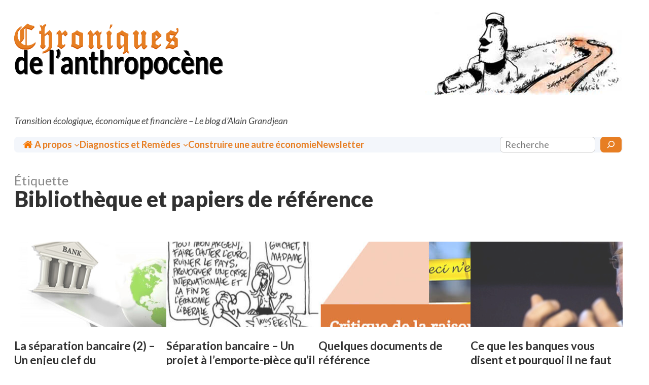

--- FILE ---
content_type: text/html; charset=UTF-8
request_url: https://alaingrandjean.fr/tag/emissions-co2/page/6/?tag=documentheque-et-bibliographie
body_size: 20417
content:
<!DOCTYPE html>
<html lang="fr-FR">
<head>
	<meta charset="UTF-8" />
	<meta name="viewport" content="width=device-width, initial-scale=1" />
<meta name='robots' content='index, follow, max-image-preview:large, max-snippet:-1, max-video-preview:-1' />
	<style>img:is([sizes="auto" i], [sizes^="auto," i]) { contain-intrinsic-size: 3000px 1500px }</style>
	
	<!-- This site is optimized with the Yoast SEO plugin v26.8 - https://yoast.com/product/yoast-seo-wordpress/ -->
	<title>Étiquette : Bibliothèque et papiers de référence - Page 6 sur 8 - Chroniques de l&#039;Anthropocène</title>
	<link rel="canonical" href="https://alaingrandjean.fr/tag/documentheque-et-bibliographie/page/6/" />
	<link rel="prev" href="https://alaingrandjean.fr/tag/documentheque-et-bibliographie/page/5/" />
	<link rel="next" href="https://alaingrandjean.fr/tag/documentheque-et-bibliographie/page/7/" />
	<meta property="og:locale" content="fr_FR" />
	<meta property="og:type" content="article" />
	<meta property="og:title" content="Étiquette : Bibliothèque et papiers de référence - Page 6 sur 8 - Chroniques de l&#039;Anthropocène" />
	<meta property="og:url" content="https://alaingrandjean.fr/tag/documentheque-et-bibliographie/" />
	<meta property="og:site_name" content="Chroniques de l&#039;Anthropocène" />
	<script type="application/ld+json" class="yoast-schema-graph">{"@context":"https://schema.org","@graph":[{"@type":"CollectionPage","@id":"https://alaingrandjean.fr/tag/documentheque-et-bibliographie/","url":"https://alaingrandjean.fr/tag/documentheque-et-bibliographie/page/6/","name":"Étiquette : Bibliothèque et papiers de référence - Page 6 sur 8 - Chroniques de l&#039;Anthropocène","isPartOf":{"@id":"https://alaingrandjean.fr/#website"},"primaryImageOfPage":{"@id":"https://alaingrandjean.fr/tag/documentheque-et-bibliographie/page/6/#primaryimage"},"image":{"@id":"https://alaingrandjean.fr/tag/documentheque-et-bibliographie/page/6/#primaryimage"},"thumbnailUrl":"https://alaingrandjean.fr/wp-content/uploads/2014/02/banque1.jpg","breadcrumb":{"@id":"https://alaingrandjean.fr/tag/documentheque-et-bibliographie/page/6/#breadcrumb"},"inLanguage":"fr-FR"},{"@type":"ImageObject","inLanguage":"fr-FR","@id":"https://alaingrandjean.fr/tag/documentheque-et-bibliographie/page/6/#primaryimage","url":"https://alaingrandjean.fr/wp-content/uploads/2014/02/banque1.jpg","contentUrl":"https://alaingrandjean.fr/wp-content/uploads/2014/02/banque1.jpg","width":419,"height":331},{"@type":"BreadcrumbList","@id":"https://alaingrandjean.fr/tag/documentheque-et-bibliographie/page/6/#breadcrumb","itemListElement":[{"@type":"ListItem","position":1,"name":"Home","item":"https://alaingrandjean.fr/"},{"@type":"ListItem","position":2,"name":"Bibliothèque et papiers de référence"}]},{"@type":"WebSite","@id":"https://alaingrandjean.fr/#website","url":"https://alaingrandjean.fr/","name":"Chroniques de l&#039;Anthropocène","description":"Transition écologique, économique et financière - le blog d&#039;Alain Grandjean","potentialAction":[{"@type":"SearchAction","target":{"@type":"EntryPoint","urlTemplate":"https://alaingrandjean.fr/?s={search_term_string}"},"query-input":{"@type":"PropertyValueSpecification","valueRequired":true,"valueName":"search_term_string"}}],"inLanguage":"fr-FR"}]}</script>
	<!-- / Yoast SEO plugin. -->


<title>Étiquette : Bibliothèque et papiers de référence - Page 6 sur 8 - Chroniques de l&#039;Anthropocène</title>
<link rel='dns-prefetch' href='//fonts.googleapis.com' />
<link rel="alternate" type="application/rss+xml" title="Chroniques de l&#039;Anthropocène &raquo; Flux" href="https://alaingrandjean.fr/feed/" />
<link rel="alternate" type="application/rss+xml" title="Chroniques de l&#039;Anthropocène &raquo; Flux des commentaires" href="https://alaingrandjean.fr/comments/feed/" />
<script id="wpp-js" src="https://alaingrandjean.fr/wp-content/plugins/wordpress-popular-posts/assets/js/wpp.min.js?ver=7.3.6" data-sampling="0" data-sampling-rate="100" data-api-url="https://alaingrandjean.fr/wp-json/wordpress-popular-posts" data-post-id="0" data-token="c6428e3807" data-lang="0" data-debug="0"></script>
<link rel="alternate" type="application/rss+xml" title="Chroniques de l&#039;Anthropocène &raquo; Flux de l’étiquette Bibliothèque et papiers de référence" href="https://alaingrandjean.fr/tag/documentheque-et-bibliographie/feed/" />
<script>
window._wpemojiSettings = {"baseUrl":"https:\/\/s.w.org\/images\/core\/emoji\/16.0.1\/72x72\/","ext":".png","svgUrl":"https:\/\/s.w.org\/images\/core\/emoji\/16.0.1\/svg\/","svgExt":".svg","source":{"concatemoji":"https:\/\/alaingrandjean.fr\/wp-includes\/js\/wp-emoji-release.min.js?ver=6.8.3"}};
/*! This file is auto-generated */
!function(s,n){var o,i,e;function c(e){try{var t={supportTests:e,timestamp:(new Date).valueOf()};sessionStorage.setItem(o,JSON.stringify(t))}catch(e){}}function p(e,t,n){e.clearRect(0,0,e.canvas.width,e.canvas.height),e.fillText(t,0,0);var t=new Uint32Array(e.getImageData(0,0,e.canvas.width,e.canvas.height).data),a=(e.clearRect(0,0,e.canvas.width,e.canvas.height),e.fillText(n,0,0),new Uint32Array(e.getImageData(0,0,e.canvas.width,e.canvas.height).data));return t.every(function(e,t){return e===a[t]})}function u(e,t){e.clearRect(0,0,e.canvas.width,e.canvas.height),e.fillText(t,0,0);for(var n=e.getImageData(16,16,1,1),a=0;a<n.data.length;a++)if(0!==n.data[a])return!1;return!0}function f(e,t,n,a){switch(t){case"flag":return n(e,"\ud83c\udff3\ufe0f\u200d\u26a7\ufe0f","\ud83c\udff3\ufe0f\u200b\u26a7\ufe0f")?!1:!n(e,"\ud83c\udde8\ud83c\uddf6","\ud83c\udde8\u200b\ud83c\uddf6")&&!n(e,"\ud83c\udff4\udb40\udc67\udb40\udc62\udb40\udc65\udb40\udc6e\udb40\udc67\udb40\udc7f","\ud83c\udff4\u200b\udb40\udc67\u200b\udb40\udc62\u200b\udb40\udc65\u200b\udb40\udc6e\u200b\udb40\udc67\u200b\udb40\udc7f");case"emoji":return!a(e,"\ud83e\udedf")}return!1}function g(e,t,n,a){var r="undefined"!=typeof WorkerGlobalScope&&self instanceof WorkerGlobalScope?new OffscreenCanvas(300,150):s.createElement("canvas"),o=r.getContext("2d",{willReadFrequently:!0}),i=(o.textBaseline="top",o.font="600 32px Arial",{});return e.forEach(function(e){i[e]=t(o,e,n,a)}),i}function t(e){var t=s.createElement("script");t.src=e,t.defer=!0,s.head.appendChild(t)}"undefined"!=typeof Promise&&(o="wpEmojiSettingsSupports",i=["flag","emoji"],n.supports={everything:!0,everythingExceptFlag:!0},e=new Promise(function(e){s.addEventListener("DOMContentLoaded",e,{once:!0})}),new Promise(function(t){var n=function(){try{var e=JSON.parse(sessionStorage.getItem(o));if("object"==typeof e&&"number"==typeof e.timestamp&&(new Date).valueOf()<e.timestamp+604800&&"object"==typeof e.supportTests)return e.supportTests}catch(e){}return null}();if(!n){if("undefined"!=typeof Worker&&"undefined"!=typeof OffscreenCanvas&&"undefined"!=typeof URL&&URL.createObjectURL&&"undefined"!=typeof Blob)try{var e="postMessage("+g.toString()+"("+[JSON.stringify(i),f.toString(),p.toString(),u.toString()].join(",")+"));",a=new Blob([e],{type:"text/javascript"}),r=new Worker(URL.createObjectURL(a),{name:"wpTestEmojiSupports"});return void(r.onmessage=function(e){c(n=e.data),r.terminate(),t(n)})}catch(e){}c(n=g(i,f,p,u))}t(n)}).then(function(e){for(var t in e)n.supports[t]=e[t],n.supports.everything=n.supports.everything&&n.supports[t],"flag"!==t&&(n.supports.everythingExceptFlag=n.supports.everythingExceptFlag&&n.supports[t]);n.supports.everythingExceptFlag=n.supports.everythingExceptFlag&&!n.supports.flag,n.DOMReady=!1,n.readyCallback=function(){n.DOMReady=!0}}).then(function(){return e}).then(function(){var e;n.supports.everything||(n.readyCallback(),(e=n.source||{}).concatemoji?t(e.concatemoji):e.wpemoji&&e.twemoji&&(t(e.twemoji),t(e.wpemoji)))}))}((window,document),window._wpemojiSettings);
</script>
<link rel='stylesheet' id='wp-block-image-css' href='https://alaingrandjean.fr/wp-includes/blocks/image/style.min.css?ver=6.8.3' media='all' />
<style id='wp-block-image-theme-inline-css'>
:root :where(.wp-block-image figcaption){color:#555;font-size:13px;text-align:center}.is-dark-theme :root :where(.wp-block-image figcaption){color:#ffffffa6}.wp-block-image{margin:0 0 1em}
</style>
<style id='wp-block-group-inline-css'>
.wp-block-group{box-sizing:border-box}:where(.wp-block-group.wp-block-group-is-layout-constrained){position:relative}
</style>
<style id='wp-block-group-theme-inline-css'>
:where(.wp-block-group.has-background){padding:1.25em 2.375em}
</style>
<style id='wp-block-paragraph-inline-css'>
.is-small-text{font-size:.875em}.is-regular-text{font-size:1em}.is-large-text{font-size:2.25em}.is-larger-text{font-size:3em}.has-drop-cap:not(:focus):first-letter{float:left;font-size:8.4em;font-style:normal;font-weight:100;line-height:.68;margin:.05em .1em 0 0;text-transform:uppercase}body.rtl .has-drop-cap:not(:focus):first-letter{float:none;margin-left:.1em}p.has-drop-cap.has-background{overflow:hidden}:root :where(p.has-background){padding:1.25em 2.375em}:where(p.has-text-color:not(.has-link-color)) a{color:inherit}p.has-text-align-left[style*="writing-mode:vertical-lr"],p.has-text-align-right[style*="writing-mode:vertical-rl"]{rotate:180deg}
</style>
<style id='wp-block-navigation-link-inline-css'>
.wp-block-navigation .wp-block-navigation-item__label{overflow-wrap:break-word}.wp-block-navigation .wp-block-navigation-item__description{display:none}.link-ui-tools{border-top:1px solid #f0f0f0;padding:8px}.link-ui-block-inserter{padding-top:8px}.link-ui-block-inserter__back{margin-left:8px;text-transform:uppercase}
</style>
<link rel='stylesheet' id='wp-block-navigation-css' href='https://alaingrandjean.fr/wp-includes/blocks/navigation/style.min.css?ver=6.8.3' media='all' />
<style id='wp-block-search-inline-css'>
.wp-block-search__button{margin-left:10px;word-break:normal}.wp-block-search__button.has-icon{line-height:0}.wp-block-search__button svg{height:1.25em;min-height:24px;min-width:24px;width:1.25em;fill:currentColor;vertical-align:text-bottom}:where(.wp-block-search__button){border:1px solid #ccc;padding:6px 10px}.wp-block-search__inside-wrapper{display:flex;flex:auto;flex-wrap:nowrap;max-width:100%}.wp-block-search__label{width:100%}.wp-block-search__input{appearance:none;border:1px solid #949494;flex-grow:1;margin-left:0;margin-right:0;min-width:3rem;padding:8px;text-decoration:unset!important}.wp-block-search.wp-block-search__button-only .wp-block-search__button{box-sizing:border-box;display:flex;flex-shrink:0;justify-content:center;margin-left:0;max-width:100%}.wp-block-search.wp-block-search__button-only .wp-block-search__inside-wrapper{min-width:0!important;transition-property:width}.wp-block-search.wp-block-search__button-only .wp-block-search__input{flex-basis:100%;transition-duration:.3s}.wp-block-search.wp-block-search__button-only.wp-block-search__searchfield-hidden,.wp-block-search.wp-block-search__button-only.wp-block-search__searchfield-hidden .wp-block-search__inside-wrapper{overflow:hidden}.wp-block-search.wp-block-search__button-only.wp-block-search__searchfield-hidden .wp-block-search__input{border-left-width:0!important;border-right-width:0!important;flex-basis:0;flex-grow:0;margin:0;min-width:0!important;padding-left:0!important;padding-right:0!important;width:0!important}:where(.wp-block-search__input){font-family:inherit;font-size:inherit;font-style:inherit;font-weight:inherit;letter-spacing:inherit;line-height:inherit;text-transform:inherit}:where(.wp-block-search__button-inside .wp-block-search__inside-wrapper){border:1px solid #949494;box-sizing:border-box;padding:4px}:where(.wp-block-search__button-inside .wp-block-search__inside-wrapper) .wp-block-search__input{border:none;border-radius:0;padding:0 4px}:where(.wp-block-search__button-inside .wp-block-search__inside-wrapper) .wp-block-search__input:focus{outline:none}:where(.wp-block-search__button-inside .wp-block-search__inside-wrapper) :where(.wp-block-search__button){padding:4px 8px}.wp-block-search.aligncenter .wp-block-search__inside-wrapper{margin:auto}.wp-block[data-align=right] .wp-block-search.wp-block-search__button-only .wp-block-search__inside-wrapper{float:right}
</style>
<style id='wp-block-search-theme-inline-css'>
.wp-block-search .wp-block-search__label{font-weight:700}.wp-block-search__button{border:1px solid #ccc;padding:.375em .625em}
</style>
<style id='wp-block-template-part-theme-inline-css'>
:root :where(.wp-block-template-part.has-background){margin-bottom:0;margin-top:0;padding:1.25em 2.375em}
</style>
<style id='wp-block-query-title-inline-css'>
.wp-block-query-title{box-sizing:border-box}
</style>
<style id='wp-block-term-description-inline-css'>
:where(.wp-block-term-description){box-sizing:border-box;margin-bottom:var(--wp--style--block-gap);margin-top:var(--wp--style--block-gap)}.wp-block-term-description p{margin-bottom:0;margin-top:0}
</style>
<style id='wp-block-post-featured-image-inline-css'>
.wp-block-post-featured-image{margin-left:0;margin-right:0}.wp-block-post-featured-image a{display:block;height:100%}.wp-block-post-featured-image :where(img){box-sizing:border-box;height:auto;max-width:100%;vertical-align:bottom;width:100%}.wp-block-post-featured-image.alignfull img,.wp-block-post-featured-image.alignwide img{width:100%}.wp-block-post-featured-image .wp-block-post-featured-image__overlay.has-background-dim{background-color:#000;inset:0;position:absolute}.wp-block-post-featured-image{position:relative}.wp-block-post-featured-image .wp-block-post-featured-image__overlay.has-background-gradient{background-color:initial}.wp-block-post-featured-image .wp-block-post-featured-image__overlay.has-background-dim-0{opacity:0}.wp-block-post-featured-image .wp-block-post-featured-image__overlay.has-background-dim-10{opacity:.1}.wp-block-post-featured-image .wp-block-post-featured-image__overlay.has-background-dim-20{opacity:.2}.wp-block-post-featured-image .wp-block-post-featured-image__overlay.has-background-dim-30{opacity:.3}.wp-block-post-featured-image .wp-block-post-featured-image__overlay.has-background-dim-40{opacity:.4}.wp-block-post-featured-image .wp-block-post-featured-image__overlay.has-background-dim-50{opacity:.5}.wp-block-post-featured-image .wp-block-post-featured-image__overlay.has-background-dim-60{opacity:.6}.wp-block-post-featured-image .wp-block-post-featured-image__overlay.has-background-dim-70{opacity:.7}.wp-block-post-featured-image .wp-block-post-featured-image__overlay.has-background-dim-80{opacity:.8}.wp-block-post-featured-image .wp-block-post-featured-image__overlay.has-background-dim-90{opacity:.9}.wp-block-post-featured-image .wp-block-post-featured-image__overlay.has-background-dim-100{opacity:1}.wp-block-post-featured-image:where(.alignleft,.alignright){width:100%}
</style>
<style id='wp-block-post-title-inline-css'>
.wp-block-post-title{box-sizing:border-box;word-break:break-word}.wp-block-post-title :where(a){display:inline-block;font-family:inherit;font-size:inherit;font-style:inherit;font-weight:inherit;letter-spacing:inherit;line-height:inherit;text-decoration:inherit}
</style>
<style id='wp-block-post-excerpt-inline-css'>
:where(.wp-block-post-excerpt){box-sizing:border-box;margin-bottom:var(--wp--style--block-gap);margin-top:var(--wp--style--block-gap)}.wp-block-post-excerpt__excerpt{margin-bottom:0;margin-top:0}.wp-block-post-excerpt__more-text{margin-bottom:0;margin-top:var(--wp--style--block-gap)}.wp-block-post-excerpt__more-link{display:inline-block}
</style>
<style id='wp-block-post-date-inline-css'>
.wp-block-post-date{box-sizing:border-box}
</style>
<style id='wp-block-post-template-inline-css'>
.wp-block-post-template{box-sizing:border-box;list-style:none;margin-bottom:0;margin-top:0;max-width:100%;padding:0}.wp-block-post-template.is-flex-container{display:flex;flex-direction:row;flex-wrap:wrap;gap:1.25em}.wp-block-post-template.is-flex-container>li{margin:0;width:100%}@media (min-width:600px){.wp-block-post-template.is-flex-container.is-flex-container.columns-2>li{width:calc(50% - .625em)}.wp-block-post-template.is-flex-container.is-flex-container.columns-3>li{width:calc(33.33333% - .83333em)}.wp-block-post-template.is-flex-container.is-flex-container.columns-4>li{width:calc(25% - .9375em)}.wp-block-post-template.is-flex-container.is-flex-container.columns-5>li{width:calc(20% - 1em)}.wp-block-post-template.is-flex-container.is-flex-container.columns-6>li{width:calc(16.66667% - 1.04167em)}}@media (max-width:600px){.wp-block-post-template-is-layout-grid.wp-block-post-template-is-layout-grid.wp-block-post-template-is-layout-grid.wp-block-post-template-is-layout-grid{grid-template-columns:1fr}}.wp-block-post-template-is-layout-constrained>li>.alignright,.wp-block-post-template-is-layout-flow>li>.alignright{float:right;margin-inline-end:0;margin-inline-start:2em}.wp-block-post-template-is-layout-constrained>li>.alignleft,.wp-block-post-template-is-layout-flow>li>.alignleft{float:left;margin-inline-end:2em;margin-inline-start:0}.wp-block-post-template-is-layout-constrained>li>.aligncenter,.wp-block-post-template-is-layout-flow>li>.aligncenter{margin-inline-end:auto;margin-inline-start:auto}
</style>
<style id='wp-block-query-pagination-inline-css'>
.wp-block-query-pagination.is-content-justification-space-between>.wp-block-query-pagination-next:last-of-type{margin-inline-start:auto}.wp-block-query-pagination.is-content-justification-space-between>.wp-block-query-pagination-previous:first-child{margin-inline-end:auto}.wp-block-query-pagination .wp-block-query-pagination-previous-arrow{display:inline-block;margin-right:1ch}.wp-block-query-pagination .wp-block-query-pagination-previous-arrow:not(.is-arrow-chevron){transform:scaleX(1)}.wp-block-query-pagination .wp-block-query-pagination-next-arrow{display:inline-block;margin-left:1ch}.wp-block-query-pagination .wp-block-query-pagination-next-arrow:not(.is-arrow-chevron){transform:scaleX(1)}.wp-block-query-pagination.aligncenter{justify-content:center}
</style>
<style id='wp-block-list-inline-css'>
ol,ul{box-sizing:border-box}:root :where(.wp-block-list.has-background){padding:1.25em 2.375em}
</style>
<style id='wp-block-columns-inline-css'>
.wp-block-columns{align-items:normal!important;box-sizing:border-box;display:flex;flex-wrap:wrap!important}@media (min-width:782px){.wp-block-columns{flex-wrap:nowrap!important}}.wp-block-columns.are-vertically-aligned-top{align-items:flex-start}.wp-block-columns.are-vertically-aligned-center{align-items:center}.wp-block-columns.are-vertically-aligned-bottom{align-items:flex-end}@media (max-width:781px){.wp-block-columns:not(.is-not-stacked-on-mobile)>.wp-block-column{flex-basis:100%!important}}@media (min-width:782px){.wp-block-columns:not(.is-not-stacked-on-mobile)>.wp-block-column{flex-basis:0;flex-grow:1}.wp-block-columns:not(.is-not-stacked-on-mobile)>.wp-block-column[style*=flex-basis]{flex-grow:0}}.wp-block-columns.is-not-stacked-on-mobile{flex-wrap:nowrap!important}.wp-block-columns.is-not-stacked-on-mobile>.wp-block-column{flex-basis:0;flex-grow:1}.wp-block-columns.is-not-stacked-on-mobile>.wp-block-column[style*=flex-basis]{flex-grow:0}:where(.wp-block-columns){margin-bottom:1.75em}:where(.wp-block-columns.has-background){padding:1.25em 2.375em}.wp-block-column{flex-grow:1;min-width:0;overflow-wrap:break-word;word-break:break-word}.wp-block-column.is-vertically-aligned-top{align-self:flex-start}.wp-block-column.is-vertically-aligned-center{align-self:center}.wp-block-column.is-vertically-aligned-bottom{align-self:flex-end}.wp-block-column.is-vertically-aligned-stretch{align-self:stretch}.wp-block-column.is-vertically-aligned-bottom,.wp-block-column.is-vertically-aligned-center,.wp-block-column.is-vertically-aligned-top{width:100%}
</style>
<link rel='stylesheet' id='wp-block-social-links-css' href='https://alaingrandjean.fr/wp-includes/blocks/social-links/style.min.css?ver=6.8.3' media='all' />
<style id='wp-emoji-styles-inline-css'>

	img.wp-smiley, img.emoji {
		display: inline !important;
		border: none !important;
		box-shadow: none !important;
		height: 1em !important;
		width: 1em !important;
		margin: 0 0.07em !important;
		vertical-align: -0.1em !important;
		background: none !important;
		padding: 0 !important;
	}
</style>
<style id='wp-block-library-inline-css'>
:root{--wp-admin-theme-color:#007cba;--wp-admin-theme-color--rgb:0,124,186;--wp-admin-theme-color-darker-10:#006ba1;--wp-admin-theme-color-darker-10--rgb:0,107,161;--wp-admin-theme-color-darker-20:#005a87;--wp-admin-theme-color-darker-20--rgb:0,90,135;--wp-admin-border-width-focus:2px;--wp-block-synced-color:#7a00df;--wp-block-synced-color--rgb:122,0,223;--wp-bound-block-color:var(--wp-block-synced-color)}@media (min-resolution:192dpi){:root{--wp-admin-border-width-focus:1.5px}}.wp-element-button{cursor:pointer}:root{--wp--preset--font-size--normal:16px;--wp--preset--font-size--huge:42px}:root .has-very-light-gray-background-color{background-color:#eee}:root .has-very-dark-gray-background-color{background-color:#313131}:root .has-very-light-gray-color{color:#eee}:root .has-very-dark-gray-color{color:#313131}:root .has-vivid-green-cyan-to-vivid-cyan-blue-gradient-background{background:linear-gradient(135deg,#00d084,#0693e3)}:root .has-purple-crush-gradient-background{background:linear-gradient(135deg,#34e2e4,#4721fb 50%,#ab1dfe)}:root .has-hazy-dawn-gradient-background{background:linear-gradient(135deg,#faaca8,#dad0ec)}:root .has-subdued-olive-gradient-background{background:linear-gradient(135deg,#fafae1,#67a671)}:root .has-atomic-cream-gradient-background{background:linear-gradient(135deg,#fdd79a,#004a59)}:root .has-nightshade-gradient-background{background:linear-gradient(135deg,#330968,#31cdcf)}:root .has-midnight-gradient-background{background:linear-gradient(135deg,#020381,#2874fc)}.has-regular-font-size{font-size:1em}.has-larger-font-size{font-size:2.625em}.has-normal-font-size{font-size:var(--wp--preset--font-size--normal)}.has-huge-font-size{font-size:var(--wp--preset--font-size--huge)}.has-text-align-center{text-align:center}.has-text-align-left{text-align:left}.has-text-align-right{text-align:right}#end-resizable-editor-section{display:none}.aligncenter{clear:both}.items-justified-left{justify-content:flex-start}.items-justified-center{justify-content:center}.items-justified-right{justify-content:flex-end}.items-justified-space-between{justify-content:space-between}.screen-reader-text{border:0;clip-path:inset(50%);height:1px;margin:-1px;overflow:hidden;padding:0;position:absolute;width:1px;word-wrap:normal!important}.screen-reader-text:focus{background-color:#ddd;clip-path:none;color:#444;display:block;font-size:1em;height:auto;left:5px;line-height:normal;padding:15px 23px 14px;text-decoration:none;top:5px;width:auto;z-index:100000}html :where(.has-border-color){border-style:solid}html :where([style*=border-top-color]){border-top-style:solid}html :where([style*=border-right-color]){border-right-style:solid}html :where([style*=border-bottom-color]){border-bottom-style:solid}html :where([style*=border-left-color]){border-left-style:solid}html :where([style*=border-width]){border-style:solid}html :where([style*=border-top-width]){border-top-style:solid}html :where([style*=border-right-width]){border-right-style:solid}html :where([style*=border-bottom-width]){border-bottom-style:solid}html :where([style*=border-left-width]){border-left-style:solid}html :where(img[class*=wp-image-]){height:auto;max-width:100%}:where(figure){margin:0 0 1em}html :where(.is-position-sticky){--wp-admin--admin-bar--position-offset:var(--wp-admin--admin-bar--height,0px)}@media screen and (max-width:600px){html :where(.is-position-sticky){--wp-admin--admin-bar--position-offset:0px}}
</style>
<style id='global-styles-inline-css'>
:root{--wp--preset--aspect-ratio--square: 1;--wp--preset--aspect-ratio--4-3: 4/3;--wp--preset--aspect-ratio--3-4: 3/4;--wp--preset--aspect-ratio--3-2: 3/2;--wp--preset--aspect-ratio--2-3: 2/3;--wp--preset--aspect-ratio--16-9: 16/9;--wp--preset--aspect-ratio--9-16: 9/16;--wp--preset--color--black: #000000;--wp--preset--color--cyan-bluish-gray: #abb8c3;--wp--preset--color--white: #ffffff;--wp--preset--color--pale-pink: #f78da7;--wp--preset--color--vivid-red: #cf2e2e;--wp--preset--color--luminous-vivid-orange: #ff6900;--wp--preset--color--luminous-vivid-amber: #fcb900;--wp--preset--color--light-green-cyan: #7bdcb5;--wp--preset--color--vivid-green-cyan: #00d084;--wp--preset--color--pale-cyan-blue: #8ed1fc;--wp--preset--color--vivid-cyan-blue: #0693e3;--wp--preset--color--vivid-purple: #9b51e0;--wp--preset--color--background: #ffffff;--wp--preset--color--base: #434343;--wp--preset--color--primary: #e77e23;--wp--preset--color--secondary: #313131;--wp--preset--color--tertiary: #f3f6fb;--wp--preset--color--quaternary: #e7e7e7;--wp--preset--color--quinary: #cccccc;--wp--preset--color--senary: #2f2f2f;--wp--preset--color--transparent: transparent;--wp--preset--color--current-color: currentColor;--wp--preset--color--inherit: inherit;--wp--preset--gradient--vivid-cyan-blue-to-vivid-purple: linear-gradient(135deg,rgba(6,147,227,1) 0%,rgb(155,81,224) 100%);--wp--preset--gradient--light-green-cyan-to-vivid-green-cyan: linear-gradient(135deg,rgb(122,220,180) 0%,rgb(0,208,130) 100%);--wp--preset--gradient--luminous-vivid-amber-to-luminous-vivid-orange: linear-gradient(135deg,rgba(252,185,0,1) 0%,rgba(255,105,0,1) 100%);--wp--preset--gradient--luminous-vivid-orange-to-vivid-red: linear-gradient(135deg,rgba(255,105,0,1) 0%,rgb(207,46,46) 100%);--wp--preset--gradient--very-light-gray-to-cyan-bluish-gray: linear-gradient(135deg,rgb(238,238,238) 0%,rgb(169,184,195) 100%);--wp--preset--gradient--cool-to-warm-spectrum: linear-gradient(135deg,rgb(74,234,220) 0%,rgb(151,120,209) 20%,rgb(207,42,186) 40%,rgb(238,44,130) 60%,rgb(251,105,98) 80%,rgb(254,248,76) 100%);--wp--preset--gradient--blush-light-purple: linear-gradient(135deg,rgb(255,206,236) 0%,rgb(152,150,240) 100%);--wp--preset--gradient--blush-bordeaux: linear-gradient(135deg,rgb(254,205,165) 0%,rgb(254,45,45) 50%,rgb(107,0,62) 100%);--wp--preset--gradient--luminous-dusk: linear-gradient(135deg,rgb(255,203,112) 0%,rgb(199,81,192) 50%,rgb(65,88,208) 100%);--wp--preset--gradient--pale-ocean: linear-gradient(135deg,rgb(255,245,203) 0%,rgb(182,227,212) 50%,rgb(51,167,181) 100%);--wp--preset--gradient--electric-grass: linear-gradient(135deg,rgb(202,248,128) 0%,rgb(113,206,126) 100%);--wp--preset--gradient--midnight: linear-gradient(135deg,rgb(2,3,129) 0%,rgb(40,116,252) 100%);--wp--preset--font-size--small: 0.84rem;--wp--preset--font-size--medium: clamp(1.2rem, 1.2rem + ((1vw - 0.2rem) * 0.545), 1.5rem);--wp--preset--font-size--large: clamp(1.44rem, 1.44rem + ((1vw - 0.2rem) * 1.018), 2rem);--wp--preset--font-size--x-large: clamp(1.73rem, 1.73rem + ((1vw - 0.2rem) * 1.691), 2.66rem);--wp--preset--font-size--x-small: 0.63rem;--wp--preset--font-size--base: clamp(1rem, 1rem + ((1vw - 0.2rem) * 0.236), 1.13rem);--wp--preset--font-size--xx-large: clamp(2.07rem, 2.07rem + ((1vw - 0.2rem) * 2.691), 3.55rem);--wp--preset--font-size--xxx-large: clamp(2.49rem, 2.49rem + ((1vw - 0.2rem) * 4.073), 4.73rem);--wp--preset--font-size--xxxx-large: clamp(2.99rem, 2.99rem + ((1vw - 0.2rem) * 6.036), 6.31rem);--wp--preset--font-family--lato: Lato, sans-serif;--wp--preset--spacing--20: 0.44rem;--wp--preset--spacing--30: 0.67rem;--wp--preset--spacing--40: 1rem;--wp--preset--spacing--50: 1.5rem;--wp--preset--spacing--60: 2.25rem;--wp--preset--spacing--70: 3.38rem;--wp--preset--spacing--80: 5.06rem;--wp--preset--spacing--xx-small: 8px;--wp--preset--spacing--x-small: 0.75rem;--wp--preset--spacing--small: .9rem;--wp--preset--spacing--medium: 1.2rem;--wp--preset--spacing--large: 1.4rem;--wp--preset--spacing--x-large: 1.6rem;--wp--preset--spacing--xx-large: 1.8rem;--wp--preset--shadow--natural: 6px 6px 9px rgba(0, 0, 0, 0.2);--wp--preset--shadow--deep: 12px 12px 50px rgba(0, 0, 0, 0.4);--wp--preset--shadow--sharp: 6px 6px 0px rgba(0, 0, 0, 0.2);--wp--preset--shadow--outlined: 6px 6px 0px -3px rgba(255, 255, 255, 1), 6px 6px rgba(0, 0, 0, 1);--wp--preset--shadow--crisp: 6px 6px 0px rgba(0, 0, 0, 1);}:root { --wp--style--global--content-size: 760px;--wp--style--global--wide-size: 1200px; }:where(body) { margin: 0; }.wp-site-blocks { padding-top: var(--wp--style--root--padding-top); padding-bottom: var(--wp--style--root--padding-bottom); }.has-global-padding { padding-right: var(--wp--style--root--padding-right); padding-left: var(--wp--style--root--padding-left); }.has-global-padding > .alignfull { margin-right: calc(var(--wp--style--root--padding-right) * -1); margin-left: calc(var(--wp--style--root--padding-left) * -1); }.has-global-padding :where(:not(.alignfull.is-layout-flow) > .has-global-padding:not(.wp-block-block, .alignfull)) { padding-right: 0; padding-left: 0; }.has-global-padding :where(:not(.alignfull.is-layout-flow) > .has-global-padding:not(.wp-block-block, .alignfull)) > .alignfull { margin-left: 0; margin-right: 0; }.wp-site-blocks > .alignleft { float: left; margin-right: 2em; }.wp-site-blocks > .alignright { float: right; margin-left: 2em; }.wp-site-blocks > .aligncenter { justify-content: center; margin-left: auto; margin-right: auto; }:where(.wp-site-blocks) > * { margin-block-start: 24px; margin-block-end: 0; }:where(.wp-site-blocks) > :first-child { margin-block-start: 0; }:where(.wp-site-blocks) > :last-child { margin-block-end: 0; }:root { --wp--style--block-gap: 24px; }:root :where(.is-layout-flow) > :first-child{margin-block-start: 0;}:root :where(.is-layout-flow) > :last-child{margin-block-end: 0;}:root :where(.is-layout-flow) > *{margin-block-start: 24px;margin-block-end: 0;}:root :where(.is-layout-constrained) > :first-child{margin-block-start: 0;}:root :where(.is-layout-constrained) > :last-child{margin-block-end: 0;}:root :where(.is-layout-constrained) > *{margin-block-start: 24px;margin-block-end: 0;}:root :where(.is-layout-flex){gap: 24px;}:root :where(.is-layout-grid){gap: 24px;}.is-layout-flow > .alignleft{float: left;margin-inline-start: 0;margin-inline-end: 2em;}.is-layout-flow > .alignright{float: right;margin-inline-start: 2em;margin-inline-end: 0;}.is-layout-flow > .aligncenter{margin-left: auto !important;margin-right: auto !important;}.is-layout-constrained > .alignleft{float: left;margin-inline-start: 0;margin-inline-end: 2em;}.is-layout-constrained > .alignright{float: right;margin-inline-start: 2em;margin-inline-end: 0;}.is-layout-constrained > .aligncenter{margin-left: auto !important;margin-right: auto !important;}.is-layout-constrained > :where(:not(.alignleft):not(.alignright):not(.alignfull)){max-width: var(--wp--style--global--content-size);margin-left: auto !important;margin-right: auto !important;}.is-layout-constrained > .alignwide{max-width: var(--wp--style--global--wide-size);}body .is-layout-flex{display: flex;}.is-layout-flex{flex-wrap: wrap;align-items: center;}.is-layout-flex > :is(*, div){margin: 0;}body .is-layout-grid{display: grid;}.is-layout-grid > :is(*, div){margin: 0;}body{background-color: var(--wp--preset--color--background);color: var(--wp--preset--color--base);font-family: var(--wp--preset--font-family--lato);font-size: var(--wp--preset--font-size--base);font-style: normal;font-weight: 400;line-height: 1.6;--wp--style--root--padding-top: 0px;--wp--style--root--padding-right: 20px;--wp--style--root--padding-bottom: 0px;--wp--style--root--padding-left: 20px;}a:where(:not(.wp-element-button)){color: var(--wp--preset--color--primary);text-decoration: underline;}h1, h2, h3, h4, h5, h6{color: var(--wp--preset--color--secondary);font-family: var(--wp--preset--font-family--lato);font-style: normal;font-weight: 700;}h1{font-size: var(--wp--preset--font-size--x-large);line-height: 1.15;}h2{font-size: var(--wp--preset--font-size--large);line-height: 1.25;}h3{font-size: var(--wp--preset--font-size--medium);line-height: 1.25;}h4{font-size: var(--wp--preset--font-size--base);line-height: 1.4;}h5{font-size: var(--wp--preset--font-size--small);line-height: 1.4;}h6{font-size: var(--wp--preset--font-size--x-small);line-height: 1.4;}:root :where(.wp-element-button, .wp-block-button__link){background-color: var(--wp--preset--color--primary);border-width: 0;color: #fff;font-family: inherit;font-size: inherit;line-height: inherit;padding: calc(0.667em + 2px) calc(1.333em + 2px);text-decoration: none;}.has-black-color{color: var(--wp--preset--color--black) !important;}.has-cyan-bluish-gray-color{color: var(--wp--preset--color--cyan-bluish-gray) !important;}.has-white-color{color: var(--wp--preset--color--white) !important;}.has-pale-pink-color{color: var(--wp--preset--color--pale-pink) !important;}.has-vivid-red-color{color: var(--wp--preset--color--vivid-red) !important;}.has-luminous-vivid-orange-color{color: var(--wp--preset--color--luminous-vivid-orange) !important;}.has-luminous-vivid-amber-color{color: var(--wp--preset--color--luminous-vivid-amber) !important;}.has-light-green-cyan-color{color: var(--wp--preset--color--light-green-cyan) !important;}.has-vivid-green-cyan-color{color: var(--wp--preset--color--vivid-green-cyan) !important;}.has-pale-cyan-blue-color{color: var(--wp--preset--color--pale-cyan-blue) !important;}.has-vivid-cyan-blue-color{color: var(--wp--preset--color--vivid-cyan-blue) !important;}.has-vivid-purple-color{color: var(--wp--preset--color--vivid-purple) !important;}.has-background-color{color: var(--wp--preset--color--background) !important;}.has-base-color{color: var(--wp--preset--color--base) !important;}.has-primary-color{color: var(--wp--preset--color--primary) !important;}.has-secondary-color{color: var(--wp--preset--color--secondary) !important;}.has-tertiary-color{color: var(--wp--preset--color--tertiary) !important;}.has-quaternary-color{color: var(--wp--preset--color--quaternary) !important;}.has-quinary-color{color: var(--wp--preset--color--quinary) !important;}.has-senary-color{color: var(--wp--preset--color--senary) !important;}.has-transparent-color{color: var(--wp--preset--color--transparent) !important;}.has-current-color-color{color: var(--wp--preset--color--current-color) !important;}.has-inherit-color{color: var(--wp--preset--color--inherit) !important;}.has-black-background-color{background-color: var(--wp--preset--color--black) !important;}.has-cyan-bluish-gray-background-color{background-color: var(--wp--preset--color--cyan-bluish-gray) !important;}.has-white-background-color{background-color: var(--wp--preset--color--white) !important;}.has-pale-pink-background-color{background-color: var(--wp--preset--color--pale-pink) !important;}.has-vivid-red-background-color{background-color: var(--wp--preset--color--vivid-red) !important;}.has-luminous-vivid-orange-background-color{background-color: var(--wp--preset--color--luminous-vivid-orange) !important;}.has-luminous-vivid-amber-background-color{background-color: var(--wp--preset--color--luminous-vivid-amber) !important;}.has-light-green-cyan-background-color{background-color: var(--wp--preset--color--light-green-cyan) !important;}.has-vivid-green-cyan-background-color{background-color: var(--wp--preset--color--vivid-green-cyan) !important;}.has-pale-cyan-blue-background-color{background-color: var(--wp--preset--color--pale-cyan-blue) !important;}.has-vivid-cyan-blue-background-color{background-color: var(--wp--preset--color--vivid-cyan-blue) !important;}.has-vivid-purple-background-color{background-color: var(--wp--preset--color--vivid-purple) !important;}.has-background-background-color{background-color: var(--wp--preset--color--background) !important;}.has-base-background-color{background-color: var(--wp--preset--color--base) !important;}.has-primary-background-color{background-color: var(--wp--preset--color--primary) !important;}.has-secondary-background-color{background-color: var(--wp--preset--color--secondary) !important;}.has-tertiary-background-color{background-color: var(--wp--preset--color--tertiary) !important;}.has-quaternary-background-color{background-color: var(--wp--preset--color--quaternary) !important;}.has-quinary-background-color{background-color: var(--wp--preset--color--quinary) !important;}.has-senary-background-color{background-color: var(--wp--preset--color--senary) !important;}.has-transparent-background-color{background-color: var(--wp--preset--color--transparent) !important;}.has-current-color-background-color{background-color: var(--wp--preset--color--current-color) !important;}.has-inherit-background-color{background-color: var(--wp--preset--color--inherit) !important;}.has-black-border-color{border-color: var(--wp--preset--color--black) !important;}.has-cyan-bluish-gray-border-color{border-color: var(--wp--preset--color--cyan-bluish-gray) !important;}.has-white-border-color{border-color: var(--wp--preset--color--white) !important;}.has-pale-pink-border-color{border-color: var(--wp--preset--color--pale-pink) !important;}.has-vivid-red-border-color{border-color: var(--wp--preset--color--vivid-red) !important;}.has-luminous-vivid-orange-border-color{border-color: var(--wp--preset--color--luminous-vivid-orange) !important;}.has-luminous-vivid-amber-border-color{border-color: var(--wp--preset--color--luminous-vivid-amber) !important;}.has-light-green-cyan-border-color{border-color: var(--wp--preset--color--light-green-cyan) !important;}.has-vivid-green-cyan-border-color{border-color: var(--wp--preset--color--vivid-green-cyan) !important;}.has-pale-cyan-blue-border-color{border-color: var(--wp--preset--color--pale-cyan-blue) !important;}.has-vivid-cyan-blue-border-color{border-color: var(--wp--preset--color--vivid-cyan-blue) !important;}.has-vivid-purple-border-color{border-color: var(--wp--preset--color--vivid-purple) !important;}.has-background-border-color{border-color: var(--wp--preset--color--background) !important;}.has-base-border-color{border-color: var(--wp--preset--color--base) !important;}.has-primary-border-color{border-color: var(--wp--preset--color--primary) !important;}.has-secondary-border-color{border-color: var(--wp--preset--color--secondary) !important;}.has-tertiary-border-color{border-color: var(--wp--preset--color--tertiary) !important;}.has-quaternary-border-color{border-color: var(--wp--preset--color--quaternary) !important;}.has-quinary-border-color{border-color: var(--wp--preset--color--quinary) !important;}.has-senary-border-color{border-color: var(--wp--preset--color--senary) !important;}.has-transparent-border-color{border-color: var(--wp--preset--color--transparent) !important;}.has-current-color-border-color{border-color: var(--wp--preset--color--current-color) !important;}.has-inherit-border-color{border-color: var(--wp--preset--color--inherit) !important;}.has-vivid-cyan-blue-to-vivid-purple-gradient-background{background: var(--wp--preset--gradient--vivid-cyan-blue-to-vivid-purple) !important;}.has-light-green-cyan-to-vivid-green-cyan-gradient-background{background: var(--wp--preset--gradient--light-green-cyan-to-vivid-green-cyan) !important;}.has-luminous-vivid-amber-to-luminous-vivid-orange-gradient-background{background: var(--wp--preset--gradient--luminous-vivid-amber-to-luminous-vivid-orange) !important;}.has-luminous-vivid-orange-to-vivid-red-gradient-background{background: var(--wp--preset--gradient--luminous-vivid-orange-to-vivid-red) !important;}.has-very-light-gray-to-cyan-bluish-gray-gradient-background{background: var(--wp--preset--gradient--very-light-gray-to-cyan-bluish-gray) !important;}.has-cool-to-warm-spectrum-gradient-background{background: var(--wp--preset--gradient--cool-to-warm-spectrum) !important;}.has-blush-light-purple-gradient-background{background: var(--wp--preset--gradient--blush-light-purple) !important;}.has-blush-bordeaux-gradient-background{background: var(--wp--preset--gradient--blush-bordeaux) !important;}.has-luminous-dusk-gradient-background{background: var(--wp--preset--gradient--luminous-dusk) !important;}.has-pale-ocean-gradient-background{background: var(--wp--preset--gradient--pale-ocean) !important;}.has-electric-grass-gradient-background{background: var(--wp--preset--gradient--electric-grass) !important;}.has-midnight-gradient-background{background: var(--wp--preset--gradient--midnight) !important;}.has-small-font-size{font-size: var(--wp--preset--font-size--small) !important;}.has-medium-font-size{font-size: var(--wp--preset--font-size--medium) !important;}.has-large-font-size{font-size: var(--wp--preset--font-size--large) !important;}.has-x-large-font-size{font-size: var(--wp--preset--font-size--x-large) !important;}.has-x-small-font-size{font-size: var(--wp--preset--font-size--x-small) !important;}.has-base-font-size{font-size: var(--wp--preset--font-size--base) !important;}.has-xx-large-font-size{font-size: var(--wp--preset--font-size--xx-large) !important;}.has-xxx-large-font-size{font-size: var(--wp--preset--font-size--xxx-large) !important;}.has-xxxx-large-font-size{font-size: var(--wp--preset--font-size--xxxx-large) !important;}.has-lato-font-family{font-family: var(--wp--preset--font-family--lato) !important;}
</style>
<style id='core-block-supports-inline-css'>
.wp-container-core-group-is-layout-baabe226{flex-wrap:nowrap;gap:15px;}.wp-container-core-group-is-layout-cb46ffcb{flex-wrap:nowrap;justify-content:space-between;}.wp-container-core-group-is-layout-62e0759e{flex-wrap:nowrap;}.wp-elements-6573d88e898fed1789e4b8bd39b76d8b a:where(:not(.wp-element-button)){color:#e77e23;}.wp-elements-6573d88e898fed1789e4b8bd39b76d8b a:where(:not(.wp-element-button)):hover{color:#d35400;}.wp-container-core-navigation-is-layout-50413a35{gap:var(--wp--preset--spacing--small);justify-content:flex-start;}.wp-container-core-group-is-layout-87b836ef{flex-wrap:nowrap;justify-content:space-between;}.wp-container-3{top:calc(0px + var(--wp-admin--admin-bar--position-offset, 0px));position:sticky;z-index:10;}.wp-container-core-group-is-layout-d6743c7d > *{margin-block-start:0;margin-block-end:0;}.wp-container-core-group-is-layout-d6743c7d > * + *{margin-block-start:0px;margin-block-end:0;}.wp-container-core-post-template-is-layout-f434c19f{grid-template-columns:repeat(auto-fill, minmax(min(18rem, 100%), 1fr));container-type:inline-size;}.wp-container-core-columns-is-layout-010e51cd{flex-wrap:nowrap;gap:var(--wp--preset--spacing--x-large) var(--wp--preset--spacing--x-large);}.wp-container-core-social-links-is-layout-6a87e60d{gap:var(--wp--preset--spacing--xx-small) var(--wp--preset--spacing--xx-small);justify-content:flex-start;}.wp-container-core-group-is-layout-b7bddeb1{flex-wrap:nowrap;justify-content:center;}
</style>
<style id='wp-block-template-skip-link-inline-css'>

		.skip-link.screen-reader-text {
			border: 0;
			clip-path: inset(50%);
			height: 1px;
			margin: -1px;
			overflow: hidden;
			padding: 0;
			position: absolute !important;
			width: 1px;
			word-wrap: normal !important;
		}

		.skip-link.screen-reader-text:focus {
			background-color: #eee;
			clip-path: none;
			color: #444;
			display: block;
			font-size: 1em;
			height: auto;
			left: 5px;
			line-height: normal;
			padding: 15px 23px 14px;
			text-decoration: none;
			top: 5px;
			width: auto;
			z-index: 100000;
		}
</style>
<link rel='stylesheet' id='contact-form-7-css' href='https://alaingrandjean.fr/wp-content/plugins/contact-form-7/includes/css/styles.css?ver=6.1.4' media='all' />
<link rel='stylesheet' id='wordpress-popular-posts-css-css' href='https://alaingrandjean.fr/wp-content/plugins/wordpress-popular-posts/assets/css/wpp.css?ver=7.3.6' media='all' />
<link rel='stylesheet' id='parent-style-css' href='https://alaingrandjean.fr/wp-content/themes/jadro/style.css?ver=1.0.2' media='all' />
<link rel='stylesheet' id='google-fonts-css' href='https://fonts.googleapis.com/css2?family=Lato%3Aital%2Cwght%400%2C300%3B0%2C400%3B0%2C700%3B0%2C900%3B1%2C300%3B1%2C400%3B1%2C700%3B1%2C900&#038;display=swap&#038;ver=6.8.3' media='all' />
<link rel='stylesheet' id='jadro-style-css' href='https://alaingrandjean.fr/wp-content/themes/alaingrandjean/style.css?ver=1.0.2' media='all' />
<script src="https://alaingrandjean.fr/wp-includes/js/jquery/jquery.min.js?ver=3.7.1" id="jquery-core-js"></script>
<script src="https://alaingrandjean.fr/wp-includes/js/jquery/jquery-migrate.min.js?ver=3.4.1" id="jquery-migrate-js"></script>
<script src="https://alaingrandjean.fr/wp-content/themes/alaingrandjean/script.js?ver=1.0.3" id="alaingrandjean-script-js"></script>
<script id="alaingrandjean-script-js-after">
// Matomo
var _paq = window._paq = window._paq || [];
_paq.push(['setExcludedQueryParams', ['fbclid','m_i','msclkid','_cache','nocache','dnt_ref','ScCid','ttclid','sc_wbt','\/admin*']]);
_paq.push(['trackPageView']);
_paq.push(['enableLinkTracking']);
(function() {
var u='https://theothereconomy.matomo.cloud/';
_paq.push(['setTrackerUrl', u+'matomo.php']);
_paq.push(['setSiteId', '3']);
var d=document, g=d.createElement('script'), s=d.getElementsByTagName('script')[0];
g.async=true; g.src='https://cdn.matomo.cloud/theothereconomy.matomo.cloud/matomo.js'; s.parentNode.insertBefore(g,s);
})();
</script>
<link rel="https://api.w.org/" href="https://alaingrandjean.fr/wp-json/" /><link rel="alternate" title="JSON" type="application/json" href="https://alaingrandjean.fr/wp-json/wp/v2/tags/476" /><link rel="EditURI" type="application/rsd+xml" title="RSD" href="https://alaingrandjean.fr/xmlrpc.php?rsd" />
<meta name="generator" content="WordPress 6.8.3" />
            <style id="wpp-loading-animation-styles">@-webkit-keyframes bgslide{from{background-position-x:0}to{background-position-x:-200%}}@keyframes bgslide{from{background-position-x:0}to{background-position-x:-200%}}.wpp-widget-block-placeholder,.wpp-shortcode-placeholder{margin:0 auto;width:60px;height:3px;background:#dd3737;background:linear-gradient(90deg,#dd3737 0%,#571313 10%,#dd3737 100%);background-size:200% auto;border-radius:3px;-webkit-animation:bgslide 1s infinite linear;animation:bgslide 1s infinite linear}</style>
            <script type="importmap" id="wp-importmap">
{"imports":{"@wordpress\/interactivity":"https:\/\/alaingrandjean.fr\/wp-includes\/js\/dist\/script-modules\/interactivity\/index.min.js?ver=55aebb6e0a16726baffb"}}
</script>
<script type="module" src="https://alaingrandjean.fr/wp-includes/js/dist/script-modules/block-library/navigation/view.min.js?ver=61572d447d60c0aa5240" id="@wordpress/block-library/navigation/view-js-module"></script>
<link rel="modulepreload" href="https://alaingrandjean.fr/wp-includes/js/dist/script-modules/interactivity/index.min.js?ver=55aebb6e0a16726baffb" id="@wordpress/interactivity-js-modulepreload"><style class='wp-fonts-local'>
@font-face{font-family:Lato;font-style:normal;font-weight:300 400 700 900;font-display:block;font-stretch:normal;}
</style>
<link rel="icon" href="https://alaingrandjean.fr/wp-content/uploads/2024/08/favicon-150x150.png" sizes="32x32" />
<link rel="icon" href="https://alaingrandjean.fr/wp-content/uploads/2024/08/favicon.png" sizes="192x192" />
<link rel="apple-touch-icon" href="https://alaingrandjean.fr/wp-content/uploads/2024/08/favicon.png" />
<meta name="msapplication-TileImage" content="https://alaingrandjean.fr/wp-content/uploads/2024/08/favicon.png" />
</head>

<body class="archive paged tag tag-documentheque-et-bibliographie tag-476 wp-embed-responsive paged-6 tag-paged-6 wp-theme-jadro wp-child-theme-alaingrandjean">

<div class="wp-site-blocks"><header class="wp-block-template-part">
<div class="wp-block-group alignfull has-global-padding is-layout-constrained wp-block-group-is-layout-constrained" style="padding-top:var(--wp--preset--spacing--small);padding-bottom:var(--wp--preset--spacing--small)">
<div class="wp-block-group alignwide is-content-justification-space-between is-nowrap is-layout-flex wp-container-core-group-is-layout-cb46ffcb wp-block-group-is-layout-flex">
<div class="wp-block-group is-nowrap is-layout-flex wp-container-core-group-is-layout-baabe226 wp-block-group-is-layout-flex">
<figure class="wp-block-image size-full"><a href="/"><img decoding="async" width="415" height="118" src="https://alaingrandjean.fr/wp-content/uploads/2024/06/Chroniques-Anthropocene-logo_header.png" alt="" class="wp-image-8400" srcset="https://alaingrandjean.fr/wp-content/uploads/2024/06/Chroniques-Anthropocene-logo_header.png 415w, https://alaingrandjean.fr/wp-content/uploads/2024/06/Chroniques-Anthropocene-logo_header-300x85.png 300w" sizes="(max-width: 415px) 100vw, 415px" /></a></figure>
</div>



<figure class="wp-block-image size-full"><img fetchpriority="high" decoding="async" width="395" height="165" src="https://alaingrandjean.fr/wp-content/uploads/2024/06/Chroniques-Anthropocene-header.png" alt="" class="wp-image-8380" srcset="https://alaingrandjean.fr/wp-content/uploads/2024/06/Chroniques-Anthropocene-header.png 395w, https://alaingrandjean.fr/wp-content/uploads/2024/06/Chroniques-Anthropocene-header-300x125.png 300w" sizes="(max-width: 395px) 100vw, 395px" /></figure>
</div>



<div class="wp-block-group alignwide is-nowrap is-layout-flex wp-container-core-group-is-layout-62e0759e wp-block-group-is-layout-flex" style="margin-top:0;margin-bottom:0;padding-right:0;padding-left:0">
<p><em>Transition écologique, économique et financière &#8211; Le blog d&rsquo;Alain Grandjean</em></p>
</div>



<div class="wp-block-group alignwide menu-padding has-tertiary-background-color has-text-color has-background has-link-color wp-elements-6573d88e898fed1789e4b8bd39b76d8b is-content-justification-space-between is-nowrap is-layout-flex wp-container-core-group-is-layout-87b836ef wp-block-group-is-layout-flex wp-container-3 is-position-sticky" style="border-radius:7px;color:#e77e23;padding-top:0;padding-right:var(--wp--preset--spacing--xx-small);padding-bottom:0;padding-left:var(--wp--preset--spacing--xx-small)"><nav class="is-responsive items-justified-left wp-block-navigation is-content-justification-left is-layout-flex wp-container-core-navigation-is-layout-50413a35 wp-block-navigation-is-layout-flex" aria-label="menu-top-en" 
		 data-wp-interactive="core/navigation" data-wp-context='{"overlayOpenedBy":{"click":false,"hover":false,"focus":false},"type":"overlay","roleAttribute":"","ariaLabel":"Menu"}'><button aria-haspopup="dialog" aria-label="Ouvrir le menu" class="wp-block-navigation__responsive-container-open" 
				data-wp-on-async--click="actions.openMenuOnClick"
				data-wp-on--keydown="actions.handleMenuKeydown"
			><svg width="24" height="24" xmlns="http://www.w3.org/2000/svg" viewBox="0 0 24 24" aria-hidden="true" focusable="false"><rect x="4" y="7.5" width="16" height="1.5" /><rect x="4" y="15" width="16" height="1.5" /></svg></button>
				<div class="wp-block-navigation__responsive-container"  id="modal-1" 
				data-wp-class--has-modal-open="state.isMenuOpen"
				data-wp-class--is-menu-open="state.isMenuOpen"
				data-wp-watch="callbacks.initMenu"
				data-wp-on--keydown="actions.handleMenuKeydown"
				data-wp-on-async--focusout="actions.handleMenuFocusout"
				tabindex="-1"
			>
					<div class="wp-block-navigation__responsive-close" tabindex="-1">
						<div class="wp-block-navigation__responsive-dialog" 
				data-wp-bind--aria-modal="state.ariaModal"
				data-wp-bind--aria-label="state.ariaLabel"
				data-wp-bind--role="state.roleAttribute"
			>
							<button aria-label="Fermer le menu" class="wp-block-navigation__responsive-container-close" 
				data-wp-on-async--click="actions.closeMenuOnClick"
			><svg xmlns="http://www.w3.org/2000/svg" viewBox="0 0 24 24" width="24" height="24" aria-hidden="true" focusable="false"><path d="m13.06 12 6.47-6.47-1.06-1.06L12 10.94 5.53 4.47 4.47 5.53 10.94 12l-6.47 6.47 1.06 1.06L12 13.06l6.47 6.47 1.06-1.06L13.06 12Z"></path></svg></button>
							<div class="wp-block-navigation__responsive-container-content" 
				data-wp-watch="callbacks.focusFirstElement"
			 id="modal-1-content">
								<ul class="wp-block-navigation__container is-responsive items-justified-left wp-block-navigation"><li class="wp-block-navigation-item home-icon wp-block-home-link"><a class="wp-block-home-link__content wp-block-navigation-item__content" href="https://alaingrandjean.fr" rel="home">Accueil</a></li><li data-wp-context="{ &quot;submenuOpenedBy&quot;: { &quot;click&quot;: false, &quot;hover&quot;: false, &quot;focus&quot;: false }, &quot;type&quot;: &quot;submenu&quot;, &quot;modal&quot;: null }" data-wp-interactive="core/navigation" data-wp-on--focusout="actions.handleMenuFocusout" data-wp-on--keydown="actions.handleMenuKeydown" data-wp-on-async--mouseenter="actions.openMenuOnHover" data-wp-on-async--mouseleave="actions.closeMenuOnHover" data-wp-watch="callbacks.initMenu" tabindex="-1" class="wp-block-navigation-item has-child open-on-hover-click  menu-item menu-item-type-custom menu-item-object-custom wp-block-navigation-submenu"><a class="wp-block-navigation-item__content" href="https://alaingrandjean.fr/a-propos/" title=""><span class="wp-block-navigation-item__label">A propos</span></a><button data-wp-bind--aria-expanded="state.isMenuOpen" data-wp-on-async--click="actions.toggleMenuOnClick" aria-label="Sous-menu A propos" class="wp-block-navigation__submenu-icon wp-block-navigation-submenu__toggle" ><svg xmlns="http://www.w3.org/2000/svg" width="12" height="12" viewBox="0 0 12 12" fill="none" aria-hidden="true" focusable="false"><path d="M1.50002 4L6.00002 8L10.5 4" stroke-width="1.5"></path></svg></button><ul data-wp-on-async--focus="actions.openMenuOnFocus" class="wp-block-navigation__submenu-container  menu-item menu-item-type-custom menu-item-object-custom wp-block-navigation-submenu"><li class=" wp-block-navigation-item wp-block-navigation-link"><a class="wp-block-navigation-item__content"  href="https://alaingrandjean.fr/livres-publications-de-lauteur/"><span class="wp-block-navigation-item__label">Livres et projets de l’auteur</span></a></li><li class=" wp-block-navigation-item wp-block-navigation-link"><a class="wp-block-navigation-item__content"  href="/categorie/medias-videos/"><span class="wp-block-navigation-item__label">Dans les médias</span></a></li></ul></li><li data-wp-context="{ &quot;submenuOpenedBy&quot;: { &quot;click&quot;: false, &quot;hover&quot;: false, &quot;focus&quot;: false }, &quot;type&quot;: &quot;submenu&quot;, &quot;modal&quot;: null }" data-wp-interactive="core/navigation" data-wp-on--focusout="actions.handleMenuFocusout" data-wp-on--keydown="actions.handleMenuKeydown" data-wp-on-async--mouseenter="actions.openMenuOnHover" data-wp-on-async--mouseleave="actions.closeMenuOnHover" data-wp-watch="callbacks.initMenu" tabindex="-1" class="wp-block-navigation-item has-child open-on-hover-click wp-block-navigation-submenu"><a class="wp-block-navigation-item__content" href="/diagnostics-et-remedes/"><span class="wp-block-navigation-item__label">Diagnostics et Remèdes</span></a><button data-wp-bind--aria-expanded="state.isMenuOpen" data-wp-on-async--click="actions.toggleMenuOnClick" aria-label="Sous-menu Diagnostics et Remèdes" class="wp-block-navigation__submenu-icon wp-block-navigation-submenu__toggle" ><svg xmlns="http://www.w3.org/2000/svg" width="12" height="12" viewBox="0 0 12 12" fill="none" aria-hidden="true" focusable="false"><path d="M1.50002 4L6.00002 8L10.5 4" stroke-width="1.5"></path></svg></button><ul data-wp-on-async--focus="actions.openMenuOnFocus" class="wp-block-navigation__submenu-container wp-block-navigation-submenu"><li class=" wp-block-navigation-item wp-block-navigation-link"><a class="wp-block-navigation-item__content"  href="/anthropocene-diagnostic-terrifiant"><span class="wp-block-navigation-item__label">Anthropocène : un diagnostic terrifant</span></a></li><li class=" wp-block-navigation-item wp-block-navigation-link"><a class="wp-block-navigation-item__content"  href="https://alaingrandjean.fr/economie-expliquee-parabole/"><span class="wp-block-navigation-item__label">L’économie expliquée en une parabole</span></a></li><li class=" wp-block-navigation-item wp-block-navigation-link"><a class="wp-block-navigation-item__content"  href="https://alaingrandjean.fr/defis-nouveaux-modeles/"><span class="wp-block-navigation-item__label">Les nouveaux défis</span></a></li><li class=" wp-block-navigation-item wp-block-navigation-link"><a class="wp-block-navigation-item__content"  href="https://alaingrandjean.fr/chasse-dogmes-economiques/"><span class="wp-block-navigation-item__label">En finir avec les dogmes économiques</span></a></li></ul></li><li class=" wp-block-navigation-item wp-block-navigation-link"><a class="wp-block-navigation-item__content"  href="https://alaingrandjean.fr/the-other-economy"><span class="wp-block-navigation-item__label">Construire une autre économie</span></a></li><li class=" wp-block-navigation-item wp-block-navigation-link"><a class="wp-block-navigation-item__content"  href="https://alaingrandjean.fr/newsletter/"><span class="wp-block-navigation-item__label">Newsletter</span></a></li></ul>
							</div>
						</div>
					</div>
				</div></nav>

<form role="search" method="get" action="https://alaingrandjean.fr/" class="wp-block-search__button-inside wp-block-search__icon-button alignleft wp-block-search"    ><label class="wp-block-search__label screen-reader-text" for="wp-block-search__input-2" >Rechercher</label><div class="wp-block-search__inside-wrapper "  style="width: 288px;border-radius: calc(7px + 4px)"><input class="wp-block-search__input" id="wp-block-search__input-2" placeholder="Recherche" value="" type="search" name="s" required  style="border-radius: 7px"/><button aria-label="Rechercher" class="wp-block-search__button has-background has-custom-couleur-1-background-color has-icon wp-element-button" type="submit"  style="border-radius: 7px"><svg class="search-icon" viewBox="0 0 24 24" width="24" height="24">
					<path d="M13 5c-3.3 0-6 2.7-6 6 0 1.4.5 2.7 1.3 3.7l-3.8 3.8 1.1 1.1 3.8-3.8c1 .8 2.3 1.3 3.7 1.3 3.3 0 6-2.7 6-6S16.3 5 13 5zm0 10.5c-2.5 0-4.5-2-4.5-4.5s2-4.5 4.5-4.5 4.5 2 4.5 4.5-2 4.5-4.5 4.5z"></path>
				</svg></button></div></form></div>
</div>
</header>


<main class="wp-block-group is-layout-flow wp-block-group-is-layout-flow" style="margin-top:0px;margin-bottom:0px">
<div class="wp-block-group has-global-padding is-layout-constrained wp-block-group-is-layout-constrained" style="margin-top:0px;margin-bottom:0px;padding-top:var(--wp--preset--spacing--xx-large);padding-bottom:var(--wp--preset--spacing--large)">
<div class="wp-block-group alignwide is-layout-flow wp-container-core-group-is-layout-d6743c7d wp-block-group-is-layout-flow"><h1 class="alignwide wp-block-query-title has-xx-large-font-size"><small>Étiquette </small> Bibliothèque et papiers de référence</h1>

</div>
</div>



<div class="wp-block-group alignfull has-global-padding is-layout-constrained wp-block-group-is-layout-constrained" style="margin-top:0px;margin-bottom:0px;padding-bottom:var(--wp--preset--spacing--xx-large)">
<div class="wp-block-group alignwide is-layout-flow wp-block-group-is-layout-flow">
<div class="wp-block-query is-layout-flow wp-block-query-is-layout-flow"><ul class="wp-block-post-template is-layout-grid wp-container-core-post-template-is-layout-f434c19f wp-block-post-template-is-layout-grid"><li class="wp-block-post post-2387 post type-post status-publish format-standard has-post-thumbnail hentry category-reguler-la-finance tag-documentheque-et-bibliographie tag-billet-invite tag-crise-financiere tag-regulation-bancaire tag-separation-bancaire">

<div class="wp-block-group is-layout-flow wp-block-group-is-layout-flow" style="padding-bottom:var(--wp--preset--spacing--medium)"><figure style="height:400px;" class="wp-block-post-featured-image"><a href="https://alaingrandjean.fr/finance/reguler-la-finance/2012/12/la-separation-bancaire-2-un-enjeu-clef-du-developpement-durable/" target="_self"  style="height:400px"><img width="419" height="331" src="https://alaingrandjean.fr/wp-content/uploads/2014/02/banque1.jpg" class="attachment-post-thumbnail size-post-thumbnail wp-post-image" alt="La séparation bancaire (2) &#8211; Un enjeu clef du développement durable" style="border-radius:10px;height:400px;object-fit:cover;" decoding="async" srcset="https://alaingrandjean.fr/wp-content/uploads/2014/02/banque1.jpg 419w, https://alaingrandjean.fr/wp-content/uploads/2014/02/banque1-300x236.jpg 300w" sizes="(max-width: 419px) 100vw, 419px" /></a></figure>

<h2 class="wp-block-post-title has-medium-font-size"><a href="https://alaingrandjean.fr/finance/reguler-la-finance/2012/12/la-separation-bancaire-2-un-enjeu-clef-du-developpement-durable/" target="_self" >La séparation bancaire (2) &#8211; Un enjeu clef du développement durable</a></h2>

<div class="wp-block-post-excerpt"><p class="wp-block-post-excerpt__excerpt">[Voir aussi : La séparation bancaire (1)] Du point de vue du développement durable, et spécifiquement de l’écologie la séparation bancaire est un dossier majeur.  La transition écologique suppose qu’on puisse financer des investissements dont la rentabilité strictement financière est souvent faible. Scinder les banques permettrait de faire un vrai pas dans cette direction et… </p></div>

<div class="wp-block-post-date"><time datetime="2012-12-26T20:13:02+01:00">26 décembre 2012</time></div></div>

</li><li class="wp-block-post post-2379 post type-post status-publish format-standard has-post-thumbnail hentry category-reguler-la-finance tag-agir tag-documentheque-et-bibliographie tag-billet-invite tag-crise-financiere tag-regulation-bancaire tag-separation-bancaire">

<div class="wp-block-group is-layout-flow wp-block-group-is-layout-flow" style="padding-bottom:var(--wp--preset--spacing--medium)"><figure style="height:400px;" class="wp-block-post-featured-image"><a href="https://alaingrandjean.fr/finance/reguler-la-finance/2012/12/separation-bancaire-un-projet-a-lemporte-piece-quil-est-encore-temps-darreter/" target="_self"  style="height:400px"><img width="450" height="418" src="https://alaingrandjean.fr/wp-content/uploads/2012/12/separationbancaire.jpg" class="attachment-post-thumbnail size-post-thumbnail wp-post-image" alt="Séparation bancaire &#8211; Un projet à l’emporte-pièce qu’il est encore temps d’arrêter" style="border-radius:10px;height:400px;object-fit:cover;" decoding="async" srcset="https://alaingrandjean.fr/wp-content/uploads/2012/12/separationbancaire.jpg 450w, https://alaingrandjean.fr/wp-content/uploads/2012/12/separationbancaire-300x278.jpg 300w" sizes="(max-width: 450px) 100vw, 450px" /></a></figure>

<h2 class="wp-block-post-title has-medium-font-size"><a href="https://alaingrandjean.fr/finance/reguler-la-finance/2012/12/separation-bancaire-un-projet-a-lemporte-piece-quil-est-encore-temps-darreter/" target="_self" >Séparation bancaire &#8211; Un projet à l’emporte-pièce qu’il est encore temps d’arrêter</a></h2>

<div class="wp-block-post-excerpt"><p class="wp-block-post-excerpt__excerpt">Le conseil des ministres a examiné le 19 décembre un projet  de séparation des activités bancaires… </p></div>

<div class="wp-block-post-date"><time datetime="2012-12-26T19:57:14+01:00">26 décembre 2012</time></div></div>

</li><li class="wp-block-post post-4323 post type-post status-publish format-standard has-post-thumbnail hentry category-economie-environnementale category-finance category-la-chasse-aux-dogmes category-le-temps-des-crises tag-documentheque-et-bibliographie">

<div class="wp-block-group is-layout-flow wp-block-group-is-layout-flow" style="padding-bottom:var(--wp--preset--spacing--medium)"><figure style="height:400px;" class="wp-block-post-featured-image"><a href="https://alaingrandjean.fr/finance/2012/03/quelques-documents-de-reference/" target="_self"  style="height:400px"><img width="500" height="500" src="https://alaingrandjean.fr/wp-content/uploads/2012/03/critique-ceras.jpg" class="attachment-post-thumbnail size-post-thumbnail wp-post-image" alt="Quelques documents de référence" style="border-radius:10px;height:400px;object-fit:cover;" decoding="async" loading="lazy" srcset="https://alaingrandjean.fr/wp-content/uploads/2012/03/critique-ceras.jpg 500w, https://alaingrandjean.fr/wp-content/uploads/2012/03/critique-ceras-150x150.jpg 150w, https://alaingrandjean.fr/wp-content/uploads/2012/03/critique-ceras-300x300.jpg 300w" sizes="auto, (max-width: 500px) 100vw, 500px" /></a></figure>

<h2 class="wp-block-post-title has-medium-font-size"><a href="https://alaingrandjean.fr/finance/2012/03/quelques-documents-de-reference/" target="_self" >Quelques documents de référence</a></h2>

<div class="wp-block-post-excerpt"><p class="wp-block-post-excerpt__excerpt">Transition économique : Critique de la raison productiviste &#8211; CERAS Contribution Climat Energie (CCE) &amp; fiscalité écologique Revue « Prospective stratégique » : Green Economy et nouvelles régulations, l&rsquo;économie verte et le développement durable peuvent-ils être les ressorts d&rsquo;une nouvelle croissance ? Comment organiser cette bascule ? par Jacques Weber, économiste,  directeur de recherche au CIRAD. Télécharger le pdf. Synthèse [&hellip;] </p></div>

<div class="wp-block-post-date"><time datetime="2012-03-24T16:32:51+01:00">24 mars 2012</time></div></div>

</li><li class="wp-block-post post-2086 post type-post status-publish format-standard has-post-thumbnail hentry category-reguler-la-finance tag-documentheque-et-bibliographie tag-creation-monetaire tag-crise-financiere tag-finance tag-separation-bancaire">

<div class="wp-block-group is-layout-flow wp-block-group-is-layout-flow" style="padding-bottom:var(--wp--preset--spacing--medium)"><figure style="height:400px;" class="wp-block-post-featured-image"><a href="https://alaingrandjean.fr/finance/reguler-la-finance/2012/02/ce-que-les-banques-vous-disent-et-pourquoi-il-ne-faut-presque-jamais-les-croire-pascal-canfin/" target="_self"  style="height:400px"><img width="640" height="290" src="https://alaingrandjean.fr/wp-content/uploads/2012/02/Pascal_Canfin.jpg" class="attachment-post-thumbnail size-post-thumbnail wp-post-image" alt="Ce que les banques vous disent et pourquoi il ne faut presque jamais les croire. Pascal Canfin" style="border-radius:10px;height:400px;object-fit:cover;" decoding="async" loading="lazy" srcset="https://alaingrandjean.fr/wp-content/uploads/2012/02/Pascal_Canfin.jpg 640w, https://alaingrandjean.fr/wp-content/uploads/2012/02/Pascal_Canfin-300x135.jpg 300w" sizes="auto, (max-width: 640px) 100vw, 640px" /></a></figure>

<h2 class="wp-block-post-title has-medium-font-size"><a href="https://alaingrandjean.fr/finance/reguler-la-finance/2012/02/ce-que-les-banques-vous-disent-et-pourquoi-il-ne-faut-presque-jamais-les-croire-pascal-canfin/" target="_self" >Ce que les banques vous disent et pourquoi il ne faut presque jamais les croire. Pascal Canfin</a></h2>

<div class="wp-block-post-excerpt"><p class="wp-block-post-excerpt__excerpt">Achetez et lisez ce petit livre (5 euros, 123 pages, chez l’éditeur « les petits matins »).… </p></div>

<div class="wp-block-post-date"><time datetime="2012-02-03T09:56:45+01:00">3 février 2012</time></div></div>

</li><li class="wp-block-post post-2076 post type-post status-publish format-standard has-post-thumbnail hentry category-dogmes-economiques-et-ecoles-de-pensee tag-documentheque-et-bibliographie tag-dogme tag-marches-financiers tag-protectionnisme tag-traite-sur-lunion-europeenne">

<div class="wp-block-group is-layout-flow wp-block-group-is-layout-flow" style="padding-bottom:var(--wp--preset--spacing--medium)"><figure style="height:400px;" class="wp-block-post-featured-image"><a href="https://alaingrandjean.fr/la-chasse-aux-dogmes/dogmes-economiques-et-ecoles-de-pensee/2012/01/inevitable-protectionnisme/" target="_self"  style="height:400px"><img width="639" height="424" src="https://alaingrandjean.fr/wp-content/uploads/2012/01/MASSE-STAMBERGER-Benjamin-DE-TRICORNOT-Adrien-et-DEDIEU-Franck-photo-C.-Helie-Gallimard-COUL-01-12.jpg" class="attachment-post-thumbnail size-post-thumbnail wp-post-image" alt="Inévitable protectionnisme…" style="border-radius:10px;height:400px;object-fit:cover;" decoding="async" loading="lazy" srcset="https://alaingrandjean.fr/wp-content/uploads/2012/01/MASSE-STAMBERGER-Benjamin-DE-TRICORNOT-Adrien-et-DEDIEU-Franck-photo-C.-Helie-Gallimard-COUL-01-12.jpg 639w, https://alaingrandjean.fr/wp-content/uploads/2012/01/MASSE-STAMBERGER-Benjamin-DE-TRICORNOT-Adrien-et-DEDIEU-Franck-photo-C.-Helie-Gallimard-COUL-01-12-300x199.jpg 300w" sizes="auto, (max-width: 639px) 100vw, 639px" /></a></figure>

<h2 class="wp-block-post-title has-medium-font-size"><a href="https://alaingrandjean.fr/la-chasse-aux-dogmes/dogmes-economiques-et-ecoles-de-pensee/2012/01/inevitable-protectionnisme/" target="_self" >Inévitable protectionnisme…</a></h2>

<div class="wp-block-post-excerpt"><p class="wp-block-post-excerpt__excerpt">…livre inévitable. Saluons la qualité du travail et le courage des 3 journalistes Franck Dedieu, Benjamin Masse-Stamberger et Adrien de Tricornot (resp. à L’Expansion, à l’Express et au Monde Economie) pour cet essai paru dans la très solide collection Le débat de Gallimard. Du courage il en faut pour : s’attaquer à l’un des piliers [&hellip;] </p></div>

<div class="wp-block-post-date"><time datetime="2012-01-23T19:59:11+01:00">23 janvier 2012</time></div></div>

</li><li class="wp-block-post post-1958 post type-post status-publish format-standard has-post-thumbnail hentry category-bienvenue-dans-le-noocene tag-documentheque-et-bibliographie tag-creation-monetaire tag-financement-du-long-terme tag-monetisation-de-la-dette tag-propositions tag-regulation-financiere">

<div class="wp-block-group is-layout-flow wp-block-group-is-layout-flow" style="padding-bottom:var(--wp--preset--spacing--medium)"><figure style="height:400px;" class="wp-block-post-featured-image"><a href="https://alaingrandjean.fr/transition-ecologique-et-energetique/bienvenue-dans-le-noocene/2011/10/pour-une-sixieme-republique-ecologique/" target="_self"  style="height:400px"><img width="640" height="360" src="https://alaingrandjean.fr/wp-content/uploads/2011/10/domniquebourg.jpeg" class="attachment-post-thumbnail size-post-thumbnail wp-post-image" alt="Pour une sixième République écologique" style="border-radius:10px;height:400px;object-fit:cover;" decoding="async" loading="lazy" srcset="https://alaingrandjean.fr/wp-content/uploads/2011/10/domniquebourg.jpeg 640w, https://alaingrandjean.fr/wp-content/uploads/2011/10/domniquebourg-300x168.jpeg 300w" sizes="auto, (max-width: 640px) 100vw, 640px" /></a></figure>

<h2 class="wp-block-post-title has-medium-font-size"><a href="https://alaingrandjean.fr/transition-ecologique-et-energetique/bienvenue-dans-le-noocene/2011/10/pour-une-sixieme-republique-ecologique/" target="_self" >Pour une sixième République écologique</a></h2>

<div class="wp-block-post-excerpt"><p class="wp-block-post-excerpt__excerpt">Dominique Bourg et ses co-auteurs nous livrent un ouvrage remarquable. Pas long (moins de 200 pages) agréable à lire, solide et innovant. En voici le propos en quelques mots : Une analyse lumineuse des contradictions entre notre système démocratique et les défis écologiques vitaux auxquels nous sommes confrontés, et la proposition d’une architecture d’ensembles et des [&hellip;] </p></div>

<div class="wp-block-post-date"><time datetime="2011-10-29T10:11:44+01:00">29 octobre 2011</time></div></div>

</li><li class="wp-block-post post-1946 post type-post status-publish format-standard has-post-thumbnail hentry category-creation-monetaire-finance tag-documentheque-et-bibliographie tag-creation-monetaire tag-financement-du-long-terme tag-investissement-socialement-responsable tag-monetisation-de-la-dette">

<div class="wp-block-group is-layout-flow wp-block-group-is-layout-flow" style="padding-bottom:var(--wp--preset--spacing--medium)"><figure style="height:400px;" class="wp-block-post-featured-image"><a href="https://alaingrandjean.fr/finance/creation-monetaire-finance/2011/10/le-revisionnisme-monetaire/" target="_self"  style="height:400px"><img width="450" height="450" src="https://alaingrandjean.fr/wp-content/uploads/2011/10/picsou-revise-la-monnaie.png" class="attachment-post-thumbnail size-post-thumbnail wp-post-image" alt="Le révisionnisme monétaire" style="border-radius:10px;height:400px;object-fit:cover;" decoding="async" loading="lazy" srcset="https://alaingrandjean.fr/wp-content/uploads/2011/10/picsou-revise-la-monnaie.png 450w, https://alaingrandjean.fr/wp-content/uploads/2011/10/picsou-revise-la-monnaie-150x150.png 150w, https://alaingrandjean.fr/wp-content/uploads/2011/10/picsou-revise-la-monnaie-300x300.png 300w" sizes="auto, (max-width: 450px) 100vw, 450px" /></a></figure>

<h2 class="wp-block-post-title has-medium-font-size"><a href="https://alaingrandjean.fr/finance/creation-monetaire-finance/2011/10/le-revisionnisme-monetaire/" target="_self" >Le révisionnisme monétaire</a></h2>

<div class="wp-block-post-excerpt"><p class="wp-block-post-excerpt__excerpt">Par Gabriel Galand et Alain Grandjean, économistes, membres du groupe de travail sur les questions financières mis en place par la FNH &#8211; A lire également sur le blog dédié. Tout à leur conviction que la création monétaire ne peut être mise au service de tous, et notamment ne peut financer des investissements collectifs, certains économistes en [&hellip;] </p></div>

<div class="wp-block-post-date"><time datetime="2011-10-28T16:36:01+01:00">28 octobre 2011</time></div></div>

</li><li class="wp-block-post post-1820 post type-post status-publish format-standard has-post-thumbnail hentry category-creation-monetaire-finance tag-documentheque-et-bibliographie tag-creation-monetaire tag-croissance-verte tag-investissement-socialement-responsable tag-regulation-financiere tag-traites-europeens">

<div class="wp-block-group is-layout-flow wp-block-group-is-layout-flow" style="padding-bottom:var(--wp--preset--spacing--medium)"><figure style="height:400px;" class="wp-block-post-featured-image"><a href="https://alaingrandjean.fr/finance/creation-monetaire-finance/2011/05/600-milliards-deuros-sur-10-ans-pour-linvestissement-ecologique-et-social/" target="_self"  style="height:400px"><img width="821" height="550" src="https://alaingrandjean.fr/wp-content/uploads/2011/05/financerlavenirsanscreuserladette.png" class="attachment-post-thumbnail size-post-thumbnail wp-post-image" alt="600 milliards d’euros sur 10 ans pour l’investissement écologique et social" style="border-radius:10px;height:400px;object-fit:cover;" decoding="async" loading="lazy" srcset="https://alaingrandjean.fr/wp-content/uploads/2011/05/financerlavenirsanscreuserladette.png 821w, https://alaingrandjean.fr/wp-content/uploads/2011/05/financerlavenirsanscreuserladette-300x200.png 300w" sizes="auto, (max-width: 821px) 100vw, 821px" /></a></figure>

<h2 class="wp-block-post-title has-medium-font-size"><a href="https://alaingrandjean.fr/finance/creation-monetaire-finance/2011/05/600-milliards-deuros-sur-10-ans-pour-linvestissement-ecologique-et-social/" target="_self" >600 milliards d’euros sur 10 ans pour l’investissement écologique et social</a></h2>

<div class="wp-block-post-excerpt"><p class="wp-block-post-excerpt__excerpt">Suite à notre séminaire et à la publication de notre proposition sur le financement du long terme (Une version mise à jour sera en ligne très prochainement), la Fondation pour la Nature et l&rsquo;Homme demande à la ministre de l&rsquo;économie française, Christine Lagarde, de proposer ce mécanisme de financement à… </p></div>

<div class="wp-block-post-date"><time datetime="2011-05-25T13:14:06+01:00">25 mai 2011</time></div></div>

</li><li class="wp-block-post post-1728 post type-post status-publish format-standard has-post-thumbnail hentry category-bienvenue-dans-le-noocene tag-anthropocene tag-documentheque-et-bibliographie tag-creation-monetaire tag-crise-financiere tag-propositions tag-regulation-financiere">

<div class="wp-block-group is-layout-flow wp-block-group-is-layout-flow" style="padding-bottom:var(--wp--preset--spacing--medium)"><figure style="height:400px;" class="wp-block-post-featured-image"><a href="https://alaingrandjean.fr/transition-ecologique-et-energetique/bienvenue-dans-le-noocene/2011/04/lage-de-lempathie/" target="_self"  style="height:400px"><img width="430" height="312" src="https://alaingrandjean.fr/wp-content/uploads/2011/04/7721-frans-de-waal-das-prinzip-empathie-carl-hanser-verlag-m-nche.jpg" class="attachment-post-thumbnail size-post-thumbnail wp-post-image" alt="L’âge de l’empathie" style="border-radius:10px;height:400px;object-fit:cover;" decoding="async" loading="lazy" srcset="https://alaingrandjean.fr/wp-content/uploads/2011/04/7721-frans-de-waal-das-prinzip-empathie-carl-hanser-verlag-m-nche.jpg 430w, https://alaingrandjean.fr/wp-content/uploads/2011/04/7721-frans-de-waal-das-prinzip-empathie-carl-hanser-verlag-m-nche-300x217.jpg 300w" sizes="auto, (max-width: 430px) 100vw, 430px" /></a></figure>

<h2 class="wp-block-post-title has-medium-font-size"><a href="https://alaingrandjean.fr/transition-ecologique-et-energetique/bienvenue-dans-le-noocene/2011/04/lage-de-lempathie/" target="_self" >L’âge de l’empathie</a></h2>

<div class="wp-block-post-excerpt"><p class="wp-block-post-excerpt__excerpt">Frans de Waal1 était spécialiste de l’agression animale quand il a vu mourir son chimpanzé préféré Luit, des suites de luttes de pouvoir. Il se consacra alors à l’étude de la résolution des conflits et de la coopération chez les primates. Son dernier livre montre combien le « darwinisme social » qui fait de l’intérêt et de [&hellip;] </p></div>

<div class="wp-block-post-date"><time datetime="2011-04-08T09:59:03+01:00">8 avril 2011</time></div></div>

</li><li class="wp-block-post post-1695 post type-post status-publish format-standard has-post-thumbnail hentry category-creation-monetaire-finance tag-bce tag-documentheque-et-bibliographie tag-creation-monetaire tag-crise-financiere tag-croissance-verte tag-inflation">

<div class="wp-block-group is-layout-flow wp-block-group-is-layout-flow" style="padding-bottom:var(--wp--preset--spacing--medium)"><figure style="height:400px;" class="wp-block-post-featured-image"><a href="https://alaingrandjean.fr/finance/creation-monetaire-finance/2011/03/lemprunt-a-la-banque-centrale-proposition-detaillee/" target="_self"  style="height:400px"><img width="820" height="461" src="https://alaingrandjean.fr/wp-content/uploads/2011/03/seminaire-financer-lavenir-sans-creuser-la-dette-fnh.png" class="attachment-post-thumbnail size-post-thumbnail wp-post-image" alt="L&#8217;emprunt à la banque centrale : proposition détaillée" style="border-radius:10px;height:400px;object-fit:cover;" decoding="async" loading="lazy" srcset="https://alaingrandjean.fr/wp-content/uploads/2011/03/seminaire-financer-lavenir-sans-creuser-la-dette-fnh.png 820w, https://alaingrandjean.fr/wp-content/uploads/2011/03/seminaire-financer-lavenir-sans-creuser-la-dette-fnh-300x168.png 300w" sizes="auto, (max-width: 820px) 100vw, 820px" /></a></figure>

<h2 class="wp-block-post-title has-medium-font-size"><a href="https://alaingrandjean.fr/finance/creation-monetaire-finance/2011/03/lemprunt-a-la-banque-centrale-proposition-detaillee/" target="_self" >L&#8217;emprunt à la banque centrale : proposition détaillée</a></h2>

<div class="wp-block-post-excerpt"><p class="wp-block-post-excerpt__excerpt">La transition écologique et sociale de nos sociétés nécessite des investissements aujourd’hui non financés, que ce soit par le secteur privé dominé par le court terme ou par le secteur public, privé de moyens. La Fondation Nicolas Hulot pour la Nature et l’Homme propose de recourir à une troisième source de financement pour que les [&hellip;] </p></div>

<div class="wp-block-post-date"><time datetime="2011-03-28T12:23:31+01:00">28 mars 2011</time></div></div>

</li><li class="wp-block-post post-4326 post type-post status-publish format-standard has-post-thumbnail hentry category-economie-environnementale category-finance category-la-chasse-aux-dogmes category-le-temps-des-crises tag-documentheque-et-bibliographie">

<div class="wp-block-group is-layout-flow wp-block-group-is-layout-flow" style="padding-bottom:var(--wp--preset--spacing--medium)"><figure style="height:400px;" class="wp-block-post-featured-image"><a href="https://alaingrandjean.fr/finance/2011/03/quelques-titres-douvrages-de-reference-sur-les-themes-de-ce-blog/" target="_self"  style="height:400px"><img width="401" height="298" src="https://alaingrandjean.fr/wp-content/uploads/2011/03/livres.png" class="attachment-post-thumbnail size-post-thumbnail wp-post-image" alt="Quelques titres d&rsquo;ouvrages de référence sur nos thèmes" style="border-radius:10px;height:400px;object-fit:cover;" decoding="async" loading="lazy" srcset="https://alaingrandjean.fr/wp-content/uploads/2011/03/livres.png 401w, https://alaingrandjean.fr/wp-content/uploads/2011/03/livres-300x222.png 300w" sizes="auto, (max-width: 401px) 100vw, 401px" /></a></figure>

<h2 class="wp-block-post-title has-medium-font-size"><a href="https://alaingrandjean.fr/finance/2011/03/quelques-titres-douvrages-de-reference-sur-les-themes-de-ce-blog/" target="_self" >Quelques titres d&rsquo;ouvrages de référence sur nos thèmes</a></h2>

<div class="wp-block-post-excerpt"><p class="wp-block-post-excerpt__excerpt">Voici, parmi les livres que j&rsquo;ai lus, ceux dont j&rsquo;ai le souvenir qu&rsquo;ils m&rsquo;ont apporté une vision nouvelle, une information essentielle, ou qui sont à mes yeux des références sur le sujet qu&rsquo;il traite. Merci de me signaler en commentaire (ou par mail) les livres qui ont à vos yeux… </p></div>

<div class="wp-block-post-date"><time datetime="2011-03-24T16:35:30+01:00">24 mars 2011</time></div></div>

</li><li class="wp-block-post post-1654 post type-post status-publish format-standard has-post-thumbnail hentry category-crises-biologiques-et-chimiques tag-anthropocene tag-documentheque-et-bibliographie tag-crise-financiere tag-gribouille tag-marches-financiers">

<div class="wp-block-group is-layout-flow wp-block-group-is-layout-flow" style="padding-bottom:var(--wp--preset--spacing--medium)"><figure style="height:400px;" class="wp-block-post-featured-image"><a href="https://alaingrandjean.fr/le-temps-des-crises/crises-biologiques-et-chimiques/2011/02/le-temps-des-crises-quand-le-raisonnable-devient-mortel/" target="_self"  style="height:400px"><img width="1000" height="664" src="https://alaingrandjean.fr/wp-content/uploads/2011/02/michel-serres.jpg" class="attachment-post-thumbnail size-post-thumbnail wp-post-image" alt="Le temps des crises : quand le « raisonnable » devient mortel" style="border-radius:10px;height:400px;object-fit:cover;" decoding="async" loading="lazy" srcset="https://alaingrandjean.fr/wp-content/uploads/2011/02/michel-serres.jpg 1000w, https://alaingrandjean.fr/wp-content/uploads/2011/02/michel-serres-300x199.jpg 300w" sizes="auto, (max-width: 1000px) 100vw, 1000px" /></a></figure>

<h2 class="wp-block-post-title has-medium-font-size"><a href="https://alaingrandjean.fr/le-temps-des-crises/crises-biologiques-et-chimiques/2011/02/le-temps-des-crises-quand-le-raisonnable-devient-mortel/" target="_self" >Le temps des crises : quand le « raisonnable » devient mortel</a></h2>

<div class="wp-block-post-excerpt"><p class="wp-block-post-excerpt__excerpt">Michel Serres a bien titré son essai. Nous sommes entrés dans le temps des crises, inévitable quand l’enjeu est tout simplement pour l’humanité, donc pour chacun d’entre nous, de quitter une ère géologique « l’anthropocène »pour entrer dans le « noocène ». L’historien Eric Hobsbawm voyait, dans le XXème siècle, en observant conflits sanglants… </p></div>

<div class="wp-block-post-date"><time datetime="2011-02-25T16:33:51+01:00">25 février 2011</time></div></div>

</li></ul>

<nav class="aligncenter wp-block-query-pagination is-layout-flex wp-block-query-pagination-is-layout-flex" aria-label="Pagination">
<a href="https://alaingrandjean.fr/tag/emissions-co2/page/5/?tag=documentheque-et-bibliographie" style="text-decoration:none;" class="wp-block-query-pagination-previous"><span class='wp-block-query-pagination-previous-arrow is-arrow-arrow' aria-hidden='true'>←</span>Page précédente</a>

<div class="wp-block-query-pagination-numbers"><a class="page-numbers" href="https://alaingrandjean.fr/tag/emissions-co2/?tag=documentheque-et-bibliographie">1</a>
<span class="page-numbers dots">…</span>
<a class="page-numbers" href="https://alaingrandjean.fr/tag/emissions-co2/page/4/?tag=documentheque-et-bibliographie">4</a>
<a class="page-numbers" href="https://alaingrandjean.fr/tag/emissions-co2/page/5/?tag=documentheque-et-bibliographie">5</a>
<span aria-current="page" class="page-numbers current">6</span>
<a class="page-numbers" href="https://alaingrandjean.fr/tag/emissions-co2/page/7/?tag=documentheque-et-bibliographie">7</a>
<a class="page-numbers" href="https://alaingrandjean.fr/tag/emissions-co2/page/8/?tag=documentheque-et-bibliographie">8</a></div>

<a href="https://alaingrandjean.fr/tag/emissions-co2/page/7/?tag=documentheque-et-bibliographie" style="text-decoration:none;" class="wp-block-query-pagination-next">Page suivante<span class='wp-block-query-pagination-next-arrow is-arrow-arrow' aria-hidden='true'>→</span></a>
</nav>

</div>
</div>
</div>
</main>


<footer class="wp-block-template-part">
<div class="wp-block-group alignfull site-footer has-white-color has-senary-background-color has-text-color has-background is-content-justification-center is-nowrap is-layout-flex wp-container-core-group-is-layout-b7bddeb1 wp-block-group-is-layout-flex" style="padding-top:var(--wp--preset--spacing--x-small);padding-bottom:var(--wp--preset--spacing--x-small)">
<div class="wp-block-columns alignwide is-layout-flex wp-container-core-columns-is-layout-010e51cd wp-block-columns-is-layout-flex">
<div class="wp-block-column is-layout-flow wp-block-column-is-layout-flow" style="flex-basis:30%">
<div class="wp-block-columns is-layout-flex wp-container-core-columns-is-layout-010e51cd wp-block-columns-is-layout-flex">
<div class="wp-block-column is-layout-flow wp-block-column-is-layout-flow">
<ul style="line-height:2;text-decoration:none" class="wp-block-list is-style-none">
<li><a href="https://alaingrandjean.fr/a-propos/" data-type="page" data-id="2968">À propos</a></li>



<li><a href="https://alaingrandjean.fr/mentions-legales/" data-type="page" data-id="7300">Mentions légales</a></li>



<li><a href="/contact/">Contact</a></li>
</ul>
</div>
</div>
</div>



<div class="wp-block-column is-layout-flow wp-block-column-is-layout-flow" style="flex-basis:70%">
<p><em>Chroniques de l’Anthropocène</em> est un blog d’analyse sur le thème des transitions écologiques, économiques et financières dans le contexte de l’Anthropocène.</p>



<ul class="wp-block-social-links has-small-icon-size has-icon-color is-style-logos-only is-content-justification-left is-layout-flex wp-container-core-social-links-is-layout-6a87e60d wp-block-social-links-is-layout-flex"><li style="color: #ffffff; " class="wp-social-link wp-social-link-facebook has-white-color wp-block-social-link"><a rel="noopener nofollow" target="_blank" href="https://www.facebook.com/alain.grandjean.page/" class="wp-block-social-link-anchor"><svg width="24" height="24" viewBox="0 0 24 24" version="1.1" xmlns="http://www.w3.org/2000/svg" aria-hidden="true" focusable="false"><path d="M12 2C6.5 2 2 6.5 2 12c0 5 3.7 9.1 8.4 9.9v-7H7.9V12h2.5V9.8c0-2.5 1.5-3.9 3.8-3.9 1.1 0 2.2.2 2.2.2v2.5h-1.3c-1.2 0-1.6.8-1.6 1.6V12h2.8l-.4 2.9h-2.3v7C18.3 21.1 22 17 22 12c0-5.5-4.5-10-10-10z"></path></svg><span class="wp-block-social-link-label screen-reader-text">Facebook</span></a></li>

<li style="color: #ffffff; " class="wp-social-link wp-social-link-twitter has-white-color wp-block-social-link"><a rel="noopener nofollow" target="_blank" href="https://x.com/alaingrandjean?lang=fr" class="wp-block-social-link-anchor"><svg width="24" height="24" viewBox="0 0 24 24" version="1.1" xmlns="http://www.w3.org/2000/svg" aria-hidden="true" focusable="false"><path d="M22.23,5.924c-0.736,0.326-1.527,0.547-2.357,0.646c0.847-0.508,1.498-1.312,1.804-2.27 c-0.793,0.47-1.671,0.812-2.606,0.996C18.324,4.498,17.257,4,16.077,4c-2.266,0-4.103,1.837-4.103,4.103 c0,0.322,0.036,0.635,0.106,0.935C8.67,8.867,5.647,7.234,3.623,4.751C3.27,5.357,3.067,6.062,3.067,6.814 c0,1.424,0.724,2.679,1.825,3.415c-0.673-0.021-1.305-0.206-1.859-0.513c0,0.017,0,0.034,0,0.052c0,1.988,1.414,3.647,3.292,4.023 c-0.344,0.094-0.707,0.144-1.081,0.144c-0.264,0-0.521-0.026-0.772-0.074c0.522,1.63,2.038,2.816,3.833,2.85 c-1.404,1.1-3.174,1.756-5.096,1.756c-0.331,0-0.658-0.019-0.979-0.057c1.816,1.164,3.973,1.843,6.29,1.843 c7.547,0,11.675-6.252,11.675-11.675c0-0.178-0.004-0.355-0.012-0.531C20.985,7.47,21.68,6.747,22.23,5.924z"></path></svg><span class="wp-block-social-link-label screen-reader-text">Twitter</span></a></li>

<li style="color: #ffffff; " class="wp-social-link wp-social-link-linkedin has-white-color wp-block-social-link"><a rel="noopener nofollow" target="_blank" href="https://www.linkedin.com/in/alain-grandjean-015a3559/recent-activity/all/" class="wp-block-social-link-anchor"><svg width="24" height="24" viewBox="0 0 24 24" version="1.1" xmlns="http://www.w3.org/2000/svg" aria-hidden="true" focusable="false"><path d="M19.7,3H4.3C3.582,3,3,3.582,3,4.3v15.4C3,20.418,3.582,21,4.3,21h15.4c0.718,0,1.3-0.582,1.3-1.3V4.3 C21,3.582,20.418,3,19.7,3z M8.339,18.338H5.667v-8.59h2.672V18.338z M7.004,8.574c-0.857,0-1.549-0.694-1.549-1.548 c0-0.855,0.691-1.548,1.549-1.548c0.854,0,1.547,0.694,1.547,1.548C8.551,7.881,7.858,8.574,7.004,8.574z M18.339,18.338h-2.669 v-4.177c0-0.996-0.017-2.278-1.387-2.278c-1.389,0-1.601,1.086-1.601,2.206v4.249h-2.667v-8.59h2.559v1.174h0.037 c0.356-0.675,1.227-1.387,2.526-1.387c2.703,0,3.203,1.779,3.203,4.092V18.338z"></path></svg><span class="wp-block-social-link-label screen-reader-text">LinkedIn</span></a></li></ul>
</div>
</div>
</div>
</footer></div>
<script type="speculationrules">
{"prefetch":[{"source":"document","where":{"and":[{"href_matches":"\/*"},{"not":{"href_matches":["\/wp-*.php","\/wp-admin\/*","\/wp-content\/uploads\/*","\/wp-content\/*","\/wp-content\/plugins\/*","\/wp-content\/themes\/alaingrandjean\/*","\/wp-content\/themes\/jadro\/*","\/*\\?(.+)"]}},{"not":{"selector_matches":"a[rel~=\"nofollow\"]"}},{"not":{"selector_matches":".no-prefetch, .no-prefetch a"}}]},"eagerness":"conservative"}]}
</script>
<script id="wp-block-template-skip-link-js-after">
	( function() {
		var skipLinkTarget = document.querySelector( 'main' ),
			sibling,
			skipLinkTargetID,
			skipLink;

		// Early exit if a skip-link target can't be located.
		if ( ! skipLinkTarget ) {
			return;
		}

		/*
		 * Get the site wrapper.
		 * The skip-link will be injected in the beginning of it.
		 */
		sibling = document.querySelector( '.wp-site-blocks' );

		// Early exit if the root element was not found.
		if ( ! sibling ) {
			return;
		}

		// Get the skip-link target's ID, and generate one if it doesn't exist.
		skipLinkTargetID = skipLinkTarget.id;
		if ( ! skipLinkTargetID ) {
			skipLinkTargetID = 'wp--skip-link--target';
			skipLinkTarget.id = skipLinkTargetID;
		}

		// Create the skip link.
		skipLink = document.createElement( 'a' );
		skipLink.classList.add( 'skip-link', 'screen-reader-text' );
		skipLink.id = 'wp-skip-link';
		skipLink.href = '#' + skipLinkTargetID;
		skipLink.innerText = 'Aller au contenu';

		// Inject the skip link.
		sibling.parentElement.insertBefore( skipLink, sibling );
	}() );
	
</script>
<script src="https://alaingrandjean.fr/wp-includes/js/dist/hooks.min.js?ver=4d63a3d491d11ffd8ac6" id="wp-hooks-js"></script>
<script src="https://alaingrandjean.fr/wp-includes/js/dist/i18n.min.js?ver=5e580eb46a90c2b997e6" id="wp-i18n-js"></script>
<script id="wp-i18n-js-after">
wp.i18n.setLocaleData( { 'text direction\u0004ltr': [ 'ltr' ] } );
</script>
<script src="https://alaingrandjean.fr/wp-content/plugins/contact-form-7/includes/swv/js/index.js?ver=6.1.4" id="swv-js"></script>
<script id="contact-form-7-js-translations">
( function( domain, translations ) {
	var localeData = translations.locale_data[ domain ] || translations.locale_data.messages;
	localeData[""].domain = domain;
	wp.i18n.setLocaleData( localeData, domain );
} )( "contact-form-7", {"translation-revision-date":"2025-02-06 12:02:14+0000","generator":"GlotPress\/4.0.1","domain":"messages","locale_data":{"messages":{"":{"domain":"messages","plural-forms":"nplurals=2; plural=n > 1;","lang":"fr"},"This contact form is placed in the wrong place.":["Ce formulaire de contact est plac\u00e9 dans un mauvais endroit."],"Error:":["Erreur\u00a0:"]}},"comment":{"reference":"includes\/js\/index.js"}} );
</script>
<script id="contact-form-7-js-before">
var wpcf7 = {
    "api": {
        "root": "https:\/\/alaingrandjean.fr\/wp-json\/",
        "namespace": "contact-form-7\/v1"
    },
    "cached": 1
};
</script>
<script src="https://alaingrandjean.fr/wp-content/plugins/contact-form-7/includes/js/index.js?ver=6.1.4" id="contact-form-7-js"></script>
<script src="https://www.google.com/recaptcha/api.js?render=6LdtQjsqAAAAABnyk9MZBWPQSnP-f-2SgJg_3_Z5&amp;ver=3.0" id="google-recaptcha-js"></script>
<script src="https://alaingrandjean.fr/wp-includes/js/dist/vendor/wp-polyfill.min.js?ver=3.15.0" id="wp-polyfill-js"></script>
<script id="wpcf7-recaptcha-js-before">
var wpcf7_recaptcha = {
    "sitekey": "6LdtQjsqAAAAABnyk9MZBWPQSnP-f-2SgJg_3_Z5",
    "actions": {
        "homepage": "homepage",
        "contactform": "contactform"
    }
};
</script>
<script src="https://alaingrandjean.fr/wp-content/plugins/contact-form-7/modules/recaptcha/index.js?ver=6.1.4" id="wpcf7-recaptcha-js"></script>
</body>
</html>

<!-- Dynamic page generated in 0.172 seconds. -->
<!-- Cached page generated by WP-Super-Cache on 2026-01-27 14:34:26 -->


--- FILE ---
content_type: text/html; charset=utf-8
request_url: https://www.google.com/recaptcha/api2/anchor?ar=1&k=6LdtQjsqAAAAABnyk9MZBWPQSnP-f-2SgJg_3_Z5&co=aHR0cHM6Ly9hbGFpbmdyYW5kamVhbi5mcjo0NDM.&hl=en&v=N67nZn4AqZkNcbeMu4prBgzg&size=invisible&anchor-ms=20000&execute-ms=30000&cb=c97bb0zdxbfp
body_size: 48497
content:
<!DOCTYPE HTML><html dir="ltr" lang="en"><head><meta http-equiv="Content-Type" content="text/html; charset=UTF-8">
<meta http-equiv="X-UA-Compatible" content="IE=edge">
<title>reCAPTCHA</title>
<style type="text/css">
/* cyrillic-ext */
@font-face {
  font-family: 'Roboto';
  font-style: normal;
  font-weight: 400;
  font-stretch: 100%;
  src: url(//fonts.gstatic.com/s/roboto/v48/KFO7CnqEu92Fr1ME7kSn66aGLdTylUAMa3GUBHMdazTgWw.woff2) format('woff2');
  unicode-range: U+0460-052F, U+1C80-1C8A, U+20B4, U+2DE0-2DFF, U+A640-A69F, U+FE2E-FE2F;
}
/* cyrillic */
@font-face {
  font-family: 'Roboto';
  font-style: normal;
  font-weight: 400;
  font-stretch: 100%;
  src: url(//fonts.gstatic.com/s/roboto/v48/KFO7CnqEu92Fr1ME7kSn66aGLdTylUAMa3iUBHMdazTgWw.woff2) format('woff2');
  unicode-range: U+0301, U+0400-045F, U+0490-0491, U+04B0-04B1, U+2116;
}
/* greek-ext */
@font-face {
  font-family: 'Roboto';
  font-style: normal;
  font-weight: 400;
  font-stretch: 100%;
  src: url(//fonts.gstatic.com/s/roboto/v48/KFO7CnqEu92Fr1ME7kSn66aGLdTylUAMa3CUBHMdazTgWw.woff2) format('woff2');
  unicode-range: U+1F00-1FFF;
}
/* greek */
@font-face {
  font-family: 'Roboto';
  font-style: normal;
  font-weight: 400;
  font-stretch: 100%;
  src: url(//fonts.gstatic.com/s/roboto/v48/KFO7CnqEu92Fr1ME7kSn66aGLdTylUAMa3-UBHMdazTgWw.woff2) format('woff2');
  unicode-range: U+0370-0377, U+037A-037F, U+0384-038A, U+038C, U+038E-03A1, U+03A3-03FF;
}
/* math */
@font-face {
  font-family: 'Roboto';
  font-style: normal;
  font-weight: 400;
  font-stretch: 100%;
  src: url(//fonts.gstatic.com/s/roboto/v48/KFO7CnqEu92Fr1ME7kSn66aGLdTylUAMawCUBHMdazTgWw.woff2) format('woff2');
  unicode-range: U+0302-0303, U+0305, U+0307-0308, U+0310, U+0312, U+0315, U+031A, U+0326-0327, U+032C, U+032F-0330, U+0332-0333, U+0338, U+033A, U+0346, U+034D, U+0391-03A1, U+03A3-03A9, U+03B1-03C9, U+03D1, U+03D5-03D6, U+03F0-03F1, U+03F4-03F5, U+2016-2017, U+2034-2038, U+203C, U+2040, U+2043, U+2047, U+2050, U+2057, U+205F, U+2070-2071, U+2074-208E, U+2090-209C, U+20D0-20DC, U+20E1, U+20E5-20EF, U+2100-2112, U+2114-2115, U+2117-2121, U+2123-214F, U+2190, U+2192, U+2194-21AE, U+21B0-21E5, U+21F1-21F2, U+21F4-2211, U+2213-2214, U+2216-22FF, U+2308-230B, U+2310, U+2319, U+231C-2321, U+2336-237A, U+237C, U+2395, U+239B-23B7, U+23D0, U+23DC-23E1, U+2474-2475, U+25AF, U+25B3, U+25B7, U+25BD, U+25C1, U+25CA, U+25CC, U+25FB, U+266D-266F, U+27C0-27FF, U+2900-2AFF, U+2B0E-2B11, U+2B30-2B4C, U+2BFE, U+3030, U+FF5B, U+FF5D, U+1D400-1D7FF, U+1EE00-1EEFF;
}
/* symbols */
@font-face {
  font-family: 'Roboto';
  font-style: normal;
  font-weight: 400;
  font-stretch: 100%;
  src: url(//fonts.gstatic.com/s/roboto/v48/KFO7CnqEu92Fr1ME7kSn66aGLdTylUAMaxKUBHMdazTgWw.woff2) format('woff2');
  unicode-range: U+0001-000C, U+000E-001F, U+007F-009F, U+20DD-20E0, U+20E2-20E4, U+2150-218F, U+2190, U+2192, U+2194-2199, U+21AF, U+21E6-21F0, U+21F3, U+2218-2219, U+2299, U+22C4-22C6, U+2300-243F, U+2440-244A, U+2460-24FF, U+25A0-27BF, U+2800-28FF, U+2921-2922, U+2981, U+29BF, U+29EB, U+2B00-2BFF, U+4DC0-4DFF, U+FFF9-FFFB, U+10140-1018E, U+10190-1019C, U+101A0, U+101D0-101FD, U+102E0-102FB, U+10E60-10E7E, U+1D2C0-1D2D3, U+1D2E0-1D37F, U+1F000-1F0FF, U+1F100-1F1AD, U+1F1E6-1F1FF, U+1F30D-1F30F, U+1F315, U+1F31C, U+1F31E, U+1F320-1F32C, U+1F336, U+1F378, U+1F37D, U+1F382, U+1F393-1F39F, U+1F3A7-1F3A8, U+1F3AC-1F3AF, U+1F3C2, U+1F3C4-1F3C6, U+1F3CA-1F3CE, U+1F3D4-1F3E0, U+1F3ED, U+1F3F1-1F3F3, U+1F3F5-1F3F7, U+1F408, U+1F415, U+1F41F, U+1F426, U+1F43F, U+1F441-1F442, U+1F444, U+1F446-1F449, U+1F44C-1F44E, U+1F453, U+1F46A, U+1F47D, U+1F4A3, U+1F4B0, U+1F4B3, U+1F4B9, U+1F4BB, U+1F4BF, U+1F4C8-1F4CB, U+1F4D6, U+1F4DA, U+1F4DF, U+1F4E3-1F4E6, U+1F4EA-1F4ED, U+1F4F7, U+1F4F9-1F4FB, U+1F4FD-1F4FE, U+1F503, U+1F507-1F50B, U+1F50D, U+1F512-1F513, U+1F53E-1F54A, U+1F54F-1F5FA, U+1F610, U+1F650-1F67F, U+1F687, U+1F68D, U+1F691, U+1F694, U+1F698, U+1F6AD, U+1F6B2, U+1F6B9-1F6BA, U+1F6BC, U+1F6C6-1F6CF, U+1F6D3-1F6D7, U+1F6E0-1F6EA, U+1F6F0-1F6F3, U+1F6F7-1F6FC, U+1F700-1F7FF, U+1F800-1F80B, U+1F810-1F847, U+1F850-1F859, U+1F860-1F887, U+1F890-1F8AD, U+1F8B0-1F8BB, U+1F8C0-1F8C1, U+1F900-1F90B, U+1F93B, U+1F946, U+1F984, U+1F996, U+1F9E9, U+1FA00-1FA6F, U+1FA70-1FA7C, U+1FA80-1FA89, U+1FA8F-1FAC6, U+1FACE-1FADC, U+1FADF-1FAE9, U+1FAF0-1FAF8, U+1FB00-1FBFF;
}
/* vietnamese */
@font-face {
  font-family: 'Roboto';
  font-style: normal;
  font-weight: 400;
  font-stretch: 100%;
  src: url(//fonts.gstatic.com/s/roboto/v48/KFO7CnqEu92Fr1ME7kSn66aGLdTylUAMa3OUBHMdazTgWw.woff2) format('woff2');
  unicode-range: U+0102-0103, U+0110-0111, U+0128-0129, U+0168-0169, U+01A0-01A1, U+01AF-01B0, U+0300-0301, U+0303-0304, U+0308-0309, U+0323, U+0329, U+1EA0-1EF9, U+20AB;
}
/* latin-ext */
@font-face {
  font-family: 'Roboto';
  font-style: normal;
  font-weight: 400;
  font-stretch: 100%;
  src: url(//fonts.gstatic.com/s/roboto/v48/KFO7CnqEu92Fr1ME7kSn66aGLdTylUAMa3KUBHMdazTgWw.woff2) format('woff2');
  unicode-range: U+0100-02BA, U+02BD-02C5, U+02C7-02CC, U+02CE-02D7, U+02DD-02FF, U+0304, U+0308, U+0329, U+1D00-1DBF, U+1E00-1E9F, U+1EF2-1EFF, U+2020, U+20A0-20AB, U+20AD-20C0, U+2113, U+2C60-2C7F, U+A720-A7FF;
}
/* latin */
@font-face {
  font-family: 'Roboto';
  font-style: normal;
  font-weight: 400;
  font-stretch: 100%;
  src: url(//fonts.gstatic.com/s/roboto/v48/KFO7CnqEu92Fr1ME7kSn66aGLdTylUAMa3yUBHMdazQ.woff2) format('woff2');
  unicode-range: U+0000-00FF, U+0131, U+0152-0153, U+02BB-02BC, U+02C6, U+02DA, U+02DC, U+0304, U+0308, U+0329, U+2000-206F, U+20AC, U+2122, U+2191, U+2193, U+2212, U+2215, U+FEFF, U+FFFD;
}
/* cyrillic-ext */
@font-face {
  font-family: 'Roboto';
  font-style: normal;
  font-weight: 500;
  font-stretch: 100%;
  src: url(//fonts.gstatic.com/s/roboto/v48/KFO7CnqEu92Fr1ME7kSn66aGLdTylUAMa3GUBHMdazTgWw.woff2) format('woff2');
  unicode-range: U+0460-052F, U+1C80-1C8A, U+20B4, U+2DE0-2DFF, U+A640-A69F, U+FE2E-FE2F;
}
/* cyrillic */
@font-face {
  font-family: 'Roboto';
  font-style: normal;
  font-weight: 500;
  font-stretch: 100%;
  src: url(//fonts.gstatic.com/s/roboto/v48/KFO7CnqEu92Fr1ME7kSn66aGLdTylUAMa3iUBHMdazTgWw.woff2) format('woff2');
  unicode-range: U+0301, U+0400-045F, U+0490-0491, U+04B0-04B1, U+2116;
}
/* greek-ext */
@font-face {
  font-family: 'Roboto';
  font-style: normal;
  font-weight: 500;
  font-stretch: 100%;
  src: url(//fonts.gstatic.com/s/roboto/v48/KFO7CnqEu92Fr1ME7kSn66aGLdTylUAMa3CUBHMdazTgWw.woff2) format('woff2');
  unicode-range: U+1F00-1FFF;
}
/* greek */
@font-face {
  font-family: 'Roboto';
  font-style: normal;
  font-weight: 500;
  font-stretch: 100%;
  src: url(//fonts.gstatic.com/s/roboto/v48/KFO7CnqEu92Fr1ME7kSn66aGLdTylUAMa3-UBHMdazTgWw.woff2) format('woff2');
  unicode-range: U+0370-0377, U+037A-037F, U+0384-038A, U+038C, U+038E-03A1, U+03A3-03FF;
}
/* math */
@font-face {
  font-family: 'Roboto';
  font-style: normal;
  font-weight: 500;
  font-stretch: 100%;
  src: url(//fonts.gstatic.com/s/roboto/v48/KFO7CnqEu92Fr1ME7kSn66aGLdTylUAMawCUBHMdazTgWw.woff2) format('woff2');
  unicode-range: U+0302-0303, U+0305, U+0307-0308, U+0310, U+0312, U+0315, U+031A, U+0326-0327, U+032C, U+032F-0330, U+0332-0333, U+0338, U+033A, U+0346, U+034D, U+0391-03A1, U+03A3-03A9, U+03B1-03C9, U+03D1, U+03D5-03D6, U+03F0-03F1, U+03F4-03F5, U+2016-2017, U+2034-2038, U+203C, U+2040, U+2043, U+2047, U+2050, U+2057, U+205F, U+2070-2071, U+2074-208E, U+2090-209C, U+20D0-20DC, U+20E1, U+20E5-20EF, U+2100-2112, U+2114-2115, U+2117-2121, U+2123-214F, U+2190, U+2192, U+2194-21AE, U+21B0-21E5, U+21F1-21F2, U+21F4-2211, U+2213-2214, U+2216-22FF, U+2308-230B, U+2310, U+2319, U+231C-2321, U+2336-237A, U+237C, U+2395, U+239B-23B7, U+23D0, U+23DC-23E1, U+2474-2475, U+25AF, U+25B3, U+25B7, U+25BD, U+25C1, U+25CA, U+25CC, U+25FB, U+266D-266F, U+27C0-27FF, U+2900-2AFF, U+2B0E-2B11, U+2B30-2B4C, U+2BFE, U+3030, U+FF5B, U+FF5D, U+1D400-1D7FF, U+1EE00-1EEFF;
}
/* symbols */
@font-face {
  font-family: 'Roboto';
  font-style: normal;
  font-weight: 500;
  font-stretch: 100%;
  src: url(//fonts.gstatic.com/s/roboto/v48/KFO7CnqEu92Fr1ME7kSn66aGLdTylUAMaxKUBHMdazTgWw.woff2) format('woff2');
  unicode-range: U+0001-000C, U+000E-001F, U+007F-009F, U+20DD-20E0, U+20E2-20E4, U+2150-218F, U+2190, U+2192, U+2194-2199, U+21AF, U+21E6-21F0, U+21F3, U+2218-2219, U+2299, U+22C4-22C6, U+2300-243F, U+2440-244A, U+2460-24FF, U+25A0-27BF, U+2800-28FF, U+2921-2922, U+2981, U+29BF, U+29EB, U+2B00-2BFF, U+4DC0-4DFF, U+FFF9-FFFB, U+10140-1018E, U+10190-1019C, U+101A0, U+101D0-101FD, U+102E0-102FB, U+10E60-10E7E, U+1D2C0-1D2D3, U+1D2E0-1D37F, U+1F000-1F0FF, U+1F100-1F1AD, U+1F1E6-1F1FF, U+1F30D-1F30F, U+1F315, U+1F31C, U+1F31E, U+1F320-1F32C, U+1F336, U+1F378, U+1F37D, U+1F382, U+1F393-1F39F, U+1F3A7-1F3A8, U+1F3AC-1F3AF, U+1F3C2, U+1F3C4-1F3C6, U+1F3CA-1F3CE, U+1F3D4-1F3E0, U+1F3ED, U+1F3F1-1F3F3, U+1F3F5-1F3F7, U+1F408, U+1F415, U+1F41F, U+1F426, U+1F43F, U+1F441-1F442, U+1F444, U+1F446-1F449, U+1F44C-1F44E, U+1F453, U+1F46A, U+1F47D, U+1F4A3, U+1F4B0, U+1F4B3, U+1F4B9, U+1F4BB, U+1F4BF, U+1F4C8-1F4CB, U+1F4D6, U+1F4DA, U+1F4DF, U+1F4E3-1F4E6, U+1F4EA-1F4ED, U+1F4F7, U+1F4F9-1F4FB, U+1F4FD-1F4FE, U+1F503, U+1F507-1F50B, U+1F50D, U+1F512-1F513, U+1F53E-1F54A, U+1F54F-1F5FA, U+1F610, U+1F650-1F67F, U+1F687, U+1F68D, U+1F691, U+1F694, U+1F698, U+1F6AD, U+1F6B2, U+1F6B9-1F6BA, U+1F6BC, U+1F6C6-1F6CF, U+1F6D3-1F6D7, U+1F6E0-1F6EA, U+1F6F0-1F6F3, U+1F6F7-1F6FC, U+1F700-1F7FF, U+1F800-1F80B, U+1F810-1F847, U+1F850-1F859, U+1F860-1F887, U+1F890-1F8AD, U+1F8B0-1F8BB, U+1F8C0-1F8C1, U+1F900-1F90B, U+1F93B, U+1F946, U+1F984, U+1F996, U+1F9E9, U+1FA00-1FA6F, U+1FA70-1FA7C, U+1FA80-1FA89, U+1FA8F-1FAC6, U+1FACE-1FADC, U+1FADF-1FAE9, U+1FAF0-1FAF8, U+1FB00-1FBFF;
}
/* vietnamese */
@font-face {
  font-family: 'Roboto';
  font-style: normal;
  font-weight: 500;
  font-stretch: 100%;
  src: url(//fonts.gstatic.com/s/roboto/v48/KFO7CnqEu92Fr1ME7kSn66aGLdTylUAMa3OUBHMdazTgWw.woff2) format('woff2');
  unicode-range: U+0102-0103, U+0110-0111, U+0128-0129, U+0168-0169, U+01A0-01A1, U+01AF-01B0, U+0300-0301, U+0303-0304, U+0308-0309, U+0323, U+0329, U+1EA0-1EF9, U+20AB;
}
/* latin-ext */
@font-face {
  font-family: 'Roboto';
  font-style: normal;
  font-weight: 500;
  font-stretch: 100%;
  src: url(//fonts.gstatic.com/s/roboto/v48/KFO7CnqEu92Fr1ME7kSn66aGLdTylUAMa3KUBHMdazTgWw.woff2) format('woff2');
  unicode-range: U+0100-02BA, U+02BD-02C5, U+02C7-02CC, U+02CE-02D7, U+02DD-02FF, U+0304, U+0308, U+0329, U+1D00-1DBF, U+1E00-1E9F, U+1EF2-1EFF, U+2020, U+20A0-20AB, U+20AD-20C0, U+2113, U+2C60-2C7F, U+A720-A7FF;
}
/* latin */
@font-face {
  font-family: 'Roboto';
  font-style: normal;
  font-weight: 500;
  font-stretch: 100%;
  src: url(//fonts.gstatic.com/s/roboto/v48/KFO7CnqEu92Fr1ME7kSn66aGLdTylUAMa3yUBHMdazQ.woff2) format('woff2');
  unicode-range: U+0000-00FF, U+0131, U+0152-0153, U+02BB-02BC, U+02C6, U+02DA, U+02DC, U+0304, U+0308, U+0329, U+2000-206F, U+20AC, U+2122, U+2191, U+2193, U+2212, U+2215, U+FEFF, U+FFFD;
}
/* cyrillic-ext */
@font-face {
  font-family: 'Roboto';
  font-style: normal;
  font-weight: 900;
  font-stretch: 100%;
  src: url(//fonts.gstatic.com/s/roboto/v48/KFO7CnqEu92Fr1ME7kSn66aGLdTylUAMa3GUBHMdazTgWw.woff2) format('woff2');
  unicode-range: U+0460-052F, U+1C80-1C8A, U+20B4, U+2DE0-2DFF, U+A640-A69F, U+FE2E-FE2F;
}
/* cyrillic */
@font-face {
  font-family: 'Roboto';
  font-style: normal;
  font-weight: 900;
  font-stretch: 100%;
  src: url(//fonts.gstatic.com/s/roboto/v48/KFO7CnqEu92Fr1ME7kSn66aGLdTylUAMa3iUBHMdazTgWw.woff2) format('woff2');
  unicode-range: U+0301, U+0400-045F, U+0490-0491, U+04B0-04B1, U+2116;
}
/* greek-ext */
@font-face {
  font-family: 'Roboto';
  font-style: normal;
  font-weight: 900;
  font-stretch: 100%;
  src: url(//fonts.gstatic.com/s/roboto/v48/KFO7CnqEu92Fr1ME7kSn66aGLdTylUAMa3CUBHMdazTgWw.woff2) format('woff2');
  unicode-range: U+1F00-1FFF;
}
/* greek */
@font-face {
  font-family: 'Roboto';
  font-style: normal;
  font-weight: 900;
  font-stretch: 100%;
  src: url(//fonts.gstatic.com/s/roboto/v48/KFO7CnqEu92Fr1ME7kSn66aGLdTylUAMa3-UBHMdazTgWw.woff2) format('woff2');
  unicode-range: U+0370-0377, U+037A-037F, U+0384-038A, U+038C, U+038E-03A1, U+03A3-03FF;
}
/* math */
@font-face {
  font-family: 'Roboto';
  font-style: normal;
  font-weight: 900;
  font-stretch: 100%;
  src: url(//fonts.gstatic.com/s/roboto/v48/KFO7CnqEu92Fr1ME7kSn66aGLdTylUAMawCUBHMdazTgWw.woff2) format('woff2');
  unicode-range: U+0302-0303, U+0305, U+0307-0308, U+0310, U+0312, U+0315, U+031A, U+0326-0327, U+032C, U+032F-0330, U+0332-0333, U+0338, U+033A, U+0346, U+034D, U+0391-03A1, U+03A3-03A9, U+03B1-03C9, U+03D1, U+03D5-03D6, U+03F0-03F1, U+03F4-03F5, U+2016-2017, U+2034-2038, U+203C, U+2040, U+2043, U+2047, U+2050, U+2057, U+205F, U+2070-2071, U+2074-208E, U+2090-209C, U+20D0-20DC, U+20E1, U+20E5-20EF, U+2100-2112, U+2114-2115, U+2117-2121, U+2123-214F, U+2190, U+2192, U+2194-21AE, U+21B0-21E5, U+21F1-21F2, U+21F4-2211, U+2213-2214, U+2216-22FF, U+2308-230B, U+2310, U+2319, U+231C-2321, U+2336-237A, U+237C, U+2395, U+239B-23B7, U+23D0, U+23DC-23E1, U+2474-2475, U+25AF, U+25B3, U+25B7, U+25BD, U+25C1, U+25CA, U+25CC, U+25FB, U+266D-266F, U+27C0-27FF, U+2900-2AFF, U+2B0E-2B11, U+2B30-2B4C, U+2BFE, U+3030, U+FF5B, U+FF5D, U+1D400-1D7FF, U+1EE00-1EEFF;
}
/* symbols */
@font-face {
  font-family: 'Roboto';
  font-style: normal;
  font-weight: 900;
  font-stretch: 100%;
  src: url(//fonts.gstatic.com/s/roboto/v48/KFO7CnqEu92Fr1ME7kSn66aGLdTylUAMaxKUBHMdazTgWw.woff2) format('woff2');
  unicode-range: U+0001-000C, U+000E-001F, U+007F-009F, U+20DD-20E0, U+20E2-20E4, U+2150-218F, U+2190, U+2192, U+2194-2199, U+21AF, U+21E6-21F0, U+21F3, U+2218-2219, U+2299, U+22C4-22C6, U+2300-243F, U+2440-244A, U+2460-24FF, U+25A0-27BF, U+2800-28FF, U+2921-2922, U+2981, U+29BF, U+29EB, U+2B00-2BFF, U+4DC0-4DFF, U+FFF9-FFFB, U+10140-1018E, U+10190-1019C, U+101A0, U+101D0-101FD, U+102E0-102FB, U+10E60-10E7E, U+1D2C0-1D2D3, U+1D2E0-1D37F, U+1F000-1F0FF, U+1F100-1F1AD, U+1F1E6-1F1FF, U+1F30D-1F30F, U+1F315, U+1F31C, U+1F31E, U+1F320-1F32C, U+1F336, U+1F378, U+1F37D, U+1F382, U+1F393-1F39F, U+1F3A7-1F3A8, U+1F3AC-1F3AF, U+1F3C2, U+1F3C4-1F3C6, U+1F3CA-1F3CE, U+1F3D4-1F3E0, U+1F3ED, U+1F3F1-1F3F3, U+1F3F5-1F3F7, U+1F408, U+1F415, U+1F41F, U+1F426, U+1F43F, U+1F441-1F442, U+1F444, U+1F446-1F449, U+1F44C-1F44E, U+1F453, U+1F46A, U+1F47D, U+1F4A3, U+1F4B0, U+1F4B3, U+1F4B9, U+1F4BB, U+1F4BF, U+1F4C8-1F4CB, U+1F4D6, U+1F4DA, U+1F4DF, U+1F4E3-1F4E6, U+1F4EA-1F4ED, U+1F4F7, U+1F4F9-1F4FB, U+1F4FD-1F4FE, U+1F503, U+1F507-1F50B, U+1F50D, U+1F512-1F513, U+1F53E-1F54A, U+1F54F-1F5FA, U+1F610, U+1F650-1F67F, U+1F687, U+1F68D, U+1F691, U+1F694, U+1F698, U+1F6AD, U+1F6B2, U+1F6B9-1F6BA, U+1F6BC, U+1F6C6-1F6CF, U+1F6D3-1F6D7, U+1F6E0-1F6EA, U+1F6F0-1F6F3, U+1F6F7-1F6FC, U+1F700-1F7FF, U+1F800-1F80B, U+1F810-1F847, U+1F850-1F859, U+1F860-1F887, U+1F890-1F8AD, U+1F8B0-1F8BB, U+1F8C0-1F8C1, U+1F900-1F90B, U+1F93B, U+1F946, U+1F984, U+1F996, U+1F9E9, U+1FA00-1FA6F, U+1FA70-1FA7C, U+1FA80-1FA89, U+1FA8F-1FAC6, U+1FACE-1FADC, U+1FADF-1FAE9, U+1FAF0-1FAF8, U+1FB00-1FBFF;
}
/* vietnamese */
@font-face {
  font-family: 'Roboto';
  font-style: normal;
  font-weight: 900;
  font-stretch: 100%;
  src: url(//fonts.gstatic.com/s/roboto/v48/KFO7CnqEu92Fr1ME7kSn66aGLdTylUAMa3OUBHMdazTgWw.woff2) format('woff2');
  unicode-range: U+0102-0103, U+0110-0111, U+0128-0129, U+0168-0169, U+01A0-01A1, U+01AF-01B0, U+0300-0301, U+0303-0304, U+0308-0309, U+0323, U+0329, U+1EA0-1EF9, U+20AB;
}
/* latin-ext */
@font-face {
  font-family: 'Roboto';
  font-style: normal;
  font-weight: 900;
  font-stretch: 100%;
  src: url(//fonts.gstatic.com/s/roboto/v48/KFO7CnqEu92Fr1ME7kSn66aGLdTylUAMa3KUBHMdazTgWw.woff2) format('woff2');
  unicode-range: U+0100-02BA, U+02BD-02C5, U+02C7-02CC, U+02CE-02D7, U+02DD-02FF, U+0304, U+0308, U+0329, U+1D00-1DBF, U+1E00-1E9F, U+1EF2-1EFF, U+2020, U+20A0-20AB, U+20AD-20C0, U+2113, U+2C60-2C7F, U+A720-A7FF;
}
/* latin */
@font-face {
  font-family: 'Roboto';
  font-style: normal;
  font-weight: 900;
  font-stretch: 100%;
  src: url(//fonts.gstatic.com/s/roboto/v48/KFO7CnqEu92Fr1ME7kSn66aGLdTylUAMa3yUBHMdazQ.woff2) format('woff2');
  unicode-range: U+0000-00FF, U+0131, U+0152-0153, U+02BB-02BC, U+02C6, U+02DA, U+02DC, U+0304, U+0308, U+0329, U+2000-206F, U+20AC, U+2122, U+2191, U+2193, U+2212, U+2215, U+FEFF, U+FFFD;
}

</style>
<link rel="stylesheet" type="text/css" href="https://www.gstatic.com/recaptcha/releases/N67nZn4AqZkNcbeMu4prBgzg/styles__ltr.css">
<script nonce="O6Wz8YpbxZ4iY1tCBuOQZg" type="text/javascript">window['__recaptcha_api'] = 'https://www.google.com/recaptcha/api2/';</script>
<script type="text/javascript" src="https://www.gstatic.com/recaptcha/releases/N67nZn4AqZkNcbeMu4prBgzg/recaptcha__en.js" nonce="O6Wz8YpbxZ4iY1tCBuOQZg">
      
    </script></head>
<body><div id="rc-anchor-alert" class="rc-anchor-alert"></div>
<input type="hidden" id="recaptcha-token" value="[base64]">
<script type="text/javascript" nonce="O6Wz8YpbxZ4iY1tCBuOQZg">
      recaptcha.anchor.Main.init("[\x22ainput\x22,[\x22bgdata\x22,\x22\x22,\[base64]/[base64]/[base64]/[base64]/[base64]/UltsKytdPUU6KEU8MjA0OD9SW2wrK109RT4+NnwxOTI6KChFJjY0NTEyKT09NTUyOTYmJk0rMTxjLmxlbmd0aCYmKGMuY2hhckNvZGVBdChNKzEpJjY0NTEyKT09NTYzMjA/[base64]/[base64]/[base64]/[base64]/[base64]/[base64]/[base64]\x22,\[base64]\\u003d\x22,\x22woHChVjDt8Kqf0/CusO+cx/DhsOeRAs4wrh/[base64]/DpGbCksKowp3DkgVUGF/DvMOoZkkdCsKmXxoewqXDnyHCn8K8PmvCr8OaO8OJw5zCp8Obw5fDncKBwp/ClERKwqU/L8KNw5wFwrlxwpLCognDsMOkbi7CmcOla37DpcOwbXJHNMOIR8Kmwp/CvMOlw7nDsV4cJVDDscKswp50wovDlmPCg8Kuw6PDhMOzwrM4w5zDoMKKSRrDlxhQMxXDuiJkw4RBNnPDlyvCrcKPZSHDtMKMwrAHIRlJG8OYFMK9w43DmcK2wofCpkUmWFLCgMOyNcKfwoZhZWLCjcKqwrXDoxEPWgjDrMOnYsKdwp7CnBVewrtOwqrCoMOhTMOyw5/CiW/CrSEPw5fDvAxDwqvDscKvwrXCscKeWsOVwq/ClFTCo3fCkXF0w73DkGrCvcKnHGYMfcOuw4DDlhNzJRHDqsOwDMKUwpDDmTTDsMONJcOED0FhVcOXcMOufCcXasOMIsKbwo/CmMKMwq7DiRRIw6xjw7/DgsOoJsKPW8KgA8OeF8OfecKrw73Dt1nCkmPDk0p+KcKrw5LCg8O2wpnDj8KgcsOJwo3Dp0MCOCrClh3DrwNHC8Kcw4bDuRfDk2Y8McOBwrtvwptoQinCi1UpQ8KUwoPCm8Ouw7BEa8KRPsKmw6x0wrgbwrHDgsK4wqkdTGrClcK4wpsqwp0CO8OHQMKhw5/DgCU7Y8O9PcKyw7zDo8OlVC9Nw43DnQzDmhHCjQNUClMsGxjDn8O6PzATwoXClEPCm2jClMKowprDmcKScy/[base64]/M8O9UcKuc00Mw68dJhfChMKqw6omw7c5Pitnwq3DhSTDtsOfwpx4wotPYMOpP8KEwqQRw5gNwqHDqBLCr8K2bQtKwr/DhzvCojXCq3HDknbDhE/Cg8OfwoBxTcOnb1NwI8Krf8K+WAJALFrDnBvDnsOkw6zChDJ4wpkeclQgw6MHwrZ6wo7CoW7Csw4Zw6Eha1fCt8KvwprCgcOiPn9gYMOPRWE6wqRAUcK9YcKiYMKswrpRw5fDkcKgw41rw5tpAMKxw77CjE3DmEdNw5PCvcOKA8KrwqkzB3jCjx/CqsKNOsOvOcKRLy3ClmYXSMKrw4jCu8Oqw4BPw4LCp8KcDMOIEFhPIMKENgRldE7DgcKCw7Q2wrrDqC7DnMKqQsKAw4c0f8Kzw63CoMKlazDDk0nCosOsW8O4w7nCmjHCvAAjKMO1BMKmwrPDgDjDtMK3wqfCq8OSwp8HVxXCsMO+MFd1QcKRwrsJw6YQwq/Co35nwrQ7w4zCgAkzDXAfHiLCj8OiY8KbSwINw51ZbsOLwrt+RsK0wrQZw6vDi2UgTMKDGFB2IMOYVG/DkHvCmsOgbFHCkD4mw7V6VDwDw6fClBTCvnBiEFIow4zDjnFswrJ/wpVFw5c7E8Onw7rCsnHDrsOtw4/CsMOmw55IE8KDwpctw5gEwoUFOcO4C8Ovw6/CgsOuwqjDjnrDsMKnw5bDgcKbwrxUQndKwpfChXXClsOcRnklfsOrbxhMw6PDhsOxwoXDlQtUw5oaw5hywpLDgMO6W2w/w5vClsKuf8OswpAcADHDvsOpECBAw6d0cMOswrXCgWfDkU3CtcO+Qm/[base64]/[base64]/DsMOWwoBPU8OGKDJJL8K4cmxZwqQIwpjDiFkBWWrDrlnDgcKAGcKUwpLChkFEW8OvwqlUK8KjABvDm3dOCGkJBljCr8Oaw4LDmMKEwo3CuMOoWMKab2crw7jDmU1swpEWZ8KaZ3DChMK3worCjsOfw4/[base64]/woMqIGbDtsKkbsKbwrQbwpkrwqocwrzDssOUwpbCpTdMak/[base64]/woUNwpw/A8KJBsKrw6bDs8K8wpQKAlTDjlrCpjoIc2cTw4U+worDtMKbw5hje8KWwpDCkFjDn2rDrUvCo8Kpw5xNw5bDisOafMOBdcKOwpUkwqAlBxvDssO/wqTCiMKOSm/Dq8KgwpHDhC0Ww4kxwqgiw7l/CXUYw7/Dj8KRTgdhw4BTXR92H8KlbsObwqg+dUDDv8OAd3vCsEgjKsOxADfCkMOFIsOuUm4gHmTDisKVeWJOw6rCtCbCrsOHGljDu8KFMy1Pw7dZw4wSw5ZTwoByWMO0cljCjMOCEsO6B1Ndwo/[base64]/DncO1bjspw4BXLsOxJh3DmsKyb3XDqn8VesKSOcKxUMKvw6BRw6ILwp9Vw4xqAm09cjPChyMQwpjDhcO+fy3DtyPDj8OZwrJjwprDh1zDvsOTDMKQLxIVRMOtYMKlLxHDsX/DjnhUZcKew5DDvcKiwrnDgwfDl8ORw7DDrBvCrjhHwqMvwqdOw75Iw7zDosO7w4PCisOyw44qbjFzGHrCp8KxwrILSsOWVmkRwqMiw4HDl8KFwrU2wo9xwpzCjsOAw7zCgMOow4ojPXzDqUvCqjc2w5AIw5hYwpXDox0/w64jEsOyDsOFwpjCrSJrcsKcGMOQwp5Rw6RUw4sew7nDhmsAwqlKOztadcOHZcOGwqDDpn4UXsOTOWcIGWRSGhEQw4jCn8KZw4F+w6l3ShNVacKSw6gvw58cwp7DqS0Jwq/[base64]/DmMOCS8KewrNCwq/Cs8O6wqYGwqXCscOyMMKcwpYPWMO7Zi1Aw7/[base64]/[base64]/w6A6w7TCvmJLIMKlfsOWLMO9wpEhQsOlwqHDucKuGAHDh8Khw7RFG8KwIhUfwoI7XMOvWBpATVUAwrx8TRcce8OWSMOuFMOSwo3DuMOuw7dJw4YrW8OAwqsgbnscwpXDuHIBPcOdI1kQwpLDgMKSw75Lw5PCmMOoUsObw7LDujjCj8O9JsOrw4rDi2TCmz/CmsOJwp0XwovDrFPCh8OKFMOEQWPDrMO3HMK9NcOOwo4Rw75SwqhbPXjDuRHCjzjCpcKvKh5MGS/Ck2sxw6gRYQXCksKWYAA5DsKzw7ZOw4jClUPDlsKAw6VqwoDDncO9woxCFMOjwpdGw4DDu8O1bmLCqi7DjMOMwqt/SCfDlcO5fyjDtcOFQsKpYSJuWMKKwpXCtMKfPEnDmsO2w44wWWnDh8OHAwPCusKdfybDu8ODwqs1wp/DlkfDuglHw6kcHMOpwoRnw5x8MMOdJVUDSkYiTMO2dmMSLcO1wp4VUhfChRzCmw5cYgxEwrbChMO9ZcOGw5pANcKJwpMFSzzCvk7Cm0pewrFjw6bChybChcKowr/DpQHCom/CgR4zGcOAQ8KSwqIicVfDv8KTM8Kfwr/[base64]/CgX/CkgbDgsKnYsK3wrfClyczwpbDlMKHEsOPUcOcw5dlHsO7RG0oMsOGwqwdKD1HHsOxw4dNKmtWwqLCpkoYwpjDkcKPF8OeFX7DulkQR3zCljhYe8ONJsK5LcK+w67DqsKBcywGVsKzUC7Dj8KTwrpHZkgwU8OwCSNvwq/CicKJGcO3B8Ktw43DrcOgC8KcUsOFw6PCjsOkw6huw7zCoFQKah1bfMK0Q8KmTn3DkMO4w64AAxxWwofDlsKwHMO2PmrCqcOldWYuwpMZCcKQLcKIw4Iow5krBMOAw6F2woUGwqnDgcOJKzYYGsOeYzbChVLChsO1woxTwr0UwqMMw5PDs8OPw4TClHjDjRTDnMO/[base64]/DocKgLcO/w6wvw696wrrCrcKoO8K4w5Viw7pbclPClsO/b8KlwozCicOBwqRjw5HDksODdxtKwpvCmMKmw5xLwojCocK9w4MEwo/[base64]/Djw0Sw6dZKMOlwp9Vw6bCkklHw5PDjMKswo5YE8K6woTCsVHDmcOnw5pDASYhwrDCkcKgwp/CjCMleWwJEUfCp8KrwqPChMOnwp5yw5IVw53CgMOHw6MLNXvDqjjDnXZzDGbDp8KMYcKXUXQqw53DgG5hdgjDp8OjwpcYW8KqTjRAFX5iwoo9wpDCq8OAw4TDqj4twpHCj8Oyw5nDqTl2H3JBwo/[base64]/[base64]/esOCw5nCncKJHD7DlMOzwqQVw7DComzCnsO8UMO7wqnDusKMwoIoOsOoAcOLw5/DjmrCtcOgwo/CpVfDuRg6YMOqacK3QMKZw7hnwrXDmgMuE8Ksw6XCgEhkP8KTwpHDg8OwLMKdw6XDusOAw5MzTmVJwognOMKow4jDniEowqnDskXCsADDmsOrw4dVR8K+wp9qAiVEwofDhGZmT0EMWMOZdcKNKTrCtl7DpVAbWUYBw6bCo2tId8KODsK3SxPDjA19GcK/w5YIZcONwoB6fcKRwqTCkmkMeQ9oBHgAEMKMw4zDgsOmR8Kaw7tjw63CghrCsgZTw63CgFrDgcKiwpdAwqnDumfDqxFbwqFjw7HDnAxwwqkPw5PDjF7ChSpUJHtWVHp4wrXClMOzAMKMfm8PRcKkwqPCjMOowrDCgMOBwo4HGwvDtz4Jw7IAZsO7wr/DihHDocOiw4tTw5TCqcKFJQbCq8KZwrLDv3sFT1jDjsObw6UnO2JfNcO/[base64]/CgMOqwrLChy3CsSDDscKbAMO5aMOyasKWwrl7wqhVH0/CjcOEe8O8EXRXSsKBPsKFw7/CvcOww5VOOT7CmsOiw6pcVcK0wqDCqknDq2RDwosXw5UdwoTCg3prw5rDnCvDl8Kdbg4/NjUnw5nDqXw2w6xpMA0lfhoLw7BWw7LCqljDkxrCi1lfw5sqwqgXw4lNBcKMfEDCjGTDkcKpwppzM2FOwo3Cli8TAsOgX8KkBsOJIEZyLsKrey5Vwr8MwpxCVsKrwrLCj8KdX8OJw6/DvjpZN1TChHzDlcKJV2XDpMO3YxBCEsOswqAUElrDugPCuB7Dp8KHF1vChMKJwr45LkYfKljDo1/CnMOVLG5rw4xOfS/Dq8O5wpVEw6sYIsKNw7sKw4/CkcOCw4VNNUZCDjHDrsKhFxjCt8Ktw6/Ch8KCw5ABAcOFcnxHQRvDl8O1wr5xKyLDoMK+wo8CXx1/wppqF0TDiTLCq0dBw7nDoXfCnsKzG8KZw6Asw4oMUzUFXHcnw6XDqRtiw6TCujLCliphXBTCvMOwK2rCiMO0AsObwqEewprCtWw+woY+w7QFwqPChsOZLETDk8Kdw6nDhhfDnMORw7LCisKtBsK/w4TDqToHK8OKw41lF0wSw4DDqxDDtw8hKl/DmlPDolgDO8OFCT8NwrMNw6lxwrbCmT/DsiDCicKGRE1IT8OTfhXDsl1QPBcawpHDr8OKCzllccKJd8Khw5Afw7PDo8Kcw5hvOCc9cFFtP8OMacKVecOmHTHDglrDlGnCh11RHjghwrd2P3rDqx0BLcKLwqEya8Kiw7pDwrVqwoTCncK5wr3DkCXDiVDCgQ11w6xBwo3DrcOyw5PCpzkfwobDqU/CvcK1w6E/w63Ci1fCtRBpXm8HIDTCgMKpwpRuwqfDhy/[base64]/DiQXCtsOiw6HDp0nDoVIyJ0hJw6kaKsKxAcKCw4sOw4MXw67CicKGw4wOw7/CjUUFw7Ydb8KgPGnDiypBw71Twqt0ajjDpw9mwr0RYMOrwrcsPMOkwosfw5RuasK6f35EKcKAKsKtekU2w49/ZSbDsMOuCsKXw4PChgTDhE/CpMOow7HDundAZsK/[base64]/Dsn3CrUoqwrjCiW/DuMOUR8O7Fj0lPUfCqcKDwohNw5hHwoBjw7zDtsO0csKBVsKqwrF+aSADUMO0YXMxwrErO1IJwqs8woBOYyQwCgZRwpTCvAzDhmrDucOhwrwkw5vCuxLDmcOFYXzDvlx/wo/CpidPOTfDoiZuwrvDi3sRwqHCg8Odw7PDox/CjTrCqWp/XUcvwozCkSgbwq3CnsOlwp/Dh186woEMGxTCrgxCwrzCqMOcBQfCqsODQSXCuh7ClsOWw7TCpcKfwrDDm8OkcTPCjsKIY3Z3MMKawoLDoRIqU2ohYcKzAcKZRCLCgGLChsKKXx7ClMKwA8O/e8KUwqV9BsO/RsOyJT4wP8KzwqtsakHDvMOadsOKFMOdfUzDgMOyw5rDssKDOlPCunBVw7InwrDDl8OdwrNPwqAXw4jCjsK0wp4qw6Y6w5E0w7DCo8KkwqnDmyvCt8ODfB/[base64]/Cl8O6RcKGOcOsQ11genEYwpB4NsKoAMOodcOBwoovw6wGw4vCnioOXsOSw7LDq8OnwqAhw6jCmkzDqMKAXsK1DQEUdmLDq8OOw5PDtsKswr3CgADCg1Yvwp86ScKewq3CuRHDt8K2NcObchvCkMOUcBUlwqfDssKiGxDDhxA4w7PDilY/Jkh2AllQwrt/XAFGw67DgSdOc3vDmlrCtcKhwoVsw6/[base64]/CnsK2wovDp8K+w6LCjXkZMn0tw5UBw5fCu3NRDHbCr2HDu8KGw4TDl23CmcOmFkPCmcKiXDbDjsO5w44lJsO+w7bCgGvDh8OlOMKsUcO/wqPDo3HDg8KCbMObw5DDrClWwpNOUMOkw4jDvR9/w4EzwozCnxnDtQAKwp3Ck1fDqV0EEMK0ZwvDvEUkIsOYDihkHsKzS8K8UCnDkjXCksO+GlsHwq4Hwo87JcKUw5HChsK7GGHCosOdw4UCw5EXw51gVwzDtsO/w7tJw6TDomHCn2DCpMOhBsO7ViNlAgJPw7fCpEwRw6jDmsKxwqnCtxdwL3LCncO3M8KGwqVZBWUGVMKLNcOJGThgTynDkMO5bQNkwqduwooJSsKgw6nDssOGN8O4w5sPTMKawo/CoGTCrDVeJE50DsOvw505w7dbXgo3w5PDp23CkMOAIMOjZjjCrcKjw5ACw5IKeMOKNyzDhETClMOgw59NXsKrXSERw5jCoMOsw5BMw7PDqcKgRMOtCSZSwotjfXxcwopTwp/CvALDtwfCk8KbwrvDmsK3aRTDqMOMUkdsw57CpHwnwroiXANEw47DuMOvw4jDkMKfUsKWwrDCocOfesOlWcOuKcO5wowOc8OTPMKtB8OeDUHCgCvClCzCgsKLGCPCrsOiS0nDnsKhEsK7SMKAOcOhwp/DjCzDvcOtwpZIP8KgdMO8NHcLQMOKw7TCmsKHwqM+wq3DtgHCmMOrIgPDjMK/dXNTwpfDocKsw7wBwpbCugjCg8O2w4djwpnCr8KMdcKbw6kTU2wyWljDrsKrO8KMwpDCmFDDoMKWw6XCn8KYwqnDrQE7IBjCsDnCpW8oHg5nwoYrWMKROXJUw5HCiCHDs0/DnsKjW8KrwqQIAsOvw5LCs07DnQY4w4DCucKDcEsLwrHChBhJX8KqVVTCmsKnYMO9wqdYw5QMwq45wp3CtTjCpcOmw7U6w5bDksKQw4ULJmrDnHrDvsO0woBLwqrCln/Cu8KGw5PCpxgGRMKsw5Igw7o1w75wQXzDum1XYDrCssORwqrCrX5gwohTw5o2wo3CgcO6aMK1E2XDkMOWwqnDicOXB8Oacg3DpwNqRsKRD1pIwp7Dln/Dg8O3wpduBDImw5EXw4bCiMOZw7rDq8Kiw7cRDMO1w6NkwrnDhMOeE8Kawq8tDnLCihPDtsOJwqrDvCMnw61qccOswpXDiMK1fcOzw5Rrw6HCglgsIwcnO1wbFljCvsOZwpJeDmnDusKWHQHCnE1+wqHDmcKiwp/[base64]/[base64]/CumJQw7w8wrHDiCBgwrcoNyHClsK/wqjCv3TDlsOZwpxbb8OiTMOqTC0Nw5XDvnLCjcOsDhgSPzoDZSDCmB0DRxYPw6UgcTItYsKGwpE/wo3DmsO8w7rDl8OMJQ0xwq7CssOkDEgTw5nDgHo5UcKVClQ5XijDkcOew7XDjcO9EsOuC20Cwp1CcBDCnsOwRljDscO8IMKpLF7Di8KNcE4/CsOlZlXCo8OOYsKCwqbCh35pwprCk0x/[base64]/[base64]/[base64]/[base64]/wqV/w4UJT8O1ecOeNgYFwpR4wotNBxDDjcO5Dnxgwp7DtVbCqjTCpRjCtwrDl8Orw4Niwo1ew7tjQkbCtWrDqTnDpcOtXjQFU8OWTH8wYknDolwcOALCqnhrLcOxwrsTKCY1HC/[base64]/w63DrjTDjsKawowWMMOzNmDDgB9wwrUeFcO8MygYYsKKw64AYkbCuDXCiXHCiRzCk1prwoAxw6jCmjfCiyItwo98w4jCtg/Dn8OcWlnCm1jCksOBwrzDpcKQElbDiMKMw4sYwrbCuMKNw5bDriFqNzQCw5RXw4ApDxTCiRkNwrXCksOwCGldDcKAwr3Cj3o0wqJKXMO0w4g/R2/DrHrDt8OSbMKmaUAUPsOSwqc3wqbClxtMIHgBHAZLwqjDj3kTw7cWwoVvEkXDkMOVwqnCjixKasO0M8KewqlyHURGwpc9PsOcJsKdaWZHGxzDmMKSwo3Di8K2fMO8w5DCrCYVwr/DoMOIY8KbwpBNwoDDgQJGwpbCsMO/S8OjHMKTwpDCnMKqM8OXwpoTw47DqMKPcxYYwqfClXkww5tEbEhDwpDCqRjCpEnCvsOweyTDhcO5fl00STkOw7ILbE5LXMKmDA8NO3dgdE5lJMOCLcO/EsKxAcK0wqVrJcOJIsOOUmvDgcOnKyfCtRXDqsO+WcOsdWV4QcKISBfDjsOqesO5w75XXMOjOwLCqyE8YcOaw63DuE/Du8KKMAI8GxnCpzt7w5M/XcOpw7DDpHMvw4EjwrnDmxvCvn3Cj3vDhcKrwqhRP8KhPsK9w51xwpzDgQrDqcKXw7nDiMO+FMKXfsOhJRc3woHDqSDDnznDnQF1w4Naw63CrMOBw65vDsKUXcKKw5HDoMK1SMKWwrvCgEDCsF/CvhzCqWVbw6RwVcKjw7JjQncrwqTDqF9CXj3DhB7DssOvd0Uvw5LCqi3Dlnwow4RYwojCicO8wp9necKhG8KfQsO+w4cjwrfChkA7DMKXN8KNw7jCmcKuwrfDhsK+LsKOw5TCn8Ovw6bCrcOxw4giwoo6bAM3LsKww73DncO9MGV2NmA2w6wjRzvClMO/[base64]/Dhz/[base64]/DuMKDJR/CicOQRcOsG0EkTT3DjjRmwpJfwrPDhx7CrC52wqLCr8KJe8KibsO0w7PDg8OgwrtSD8KQDsKXLy/[base64]/woZVwpZBw4fDgsO6wpjDkMKPwr06w4h4w4rDkcKHWiPCqsO/[base64]/Dqw8yYFvDlsOuw6LDrcKIwqzCtE5rblDCoUBhe8O6w7zCssKhwr7Dvx/DqxgpbmYwcH1FVHrDgG7Cs8Oaw4HCpsKoVcOPwq7DqMKGWTjDvDHDumjDs8O+HMOtwrLCvcKiw6jDqsKfExtMw7ldwpvDgwpKwr3ChsKIw68kw6UXwoXCjsKvJALDj3rCosOAwr8VwrIOf8KewobCs1/[base64]/w5XDqBHDt8OvOMO+H8OVL205Xy1nwqXDjsO0w75MAMO/wqEBwp1Kw7nCqsOySyFVPwfCssOow5HClXHCsMORTsOtE8OHWhfCscK/ZcOFNMK0WCLDoQwlUFLDs8OXBsKbw4bDtMKDA8OAw6IPw6o5wprDgwV/el7Dlm7CrDdqEcO6ccKTesO4CsKdJcKIwrQzw6TDtSrCk8OgRsOXwp7CjXXCqcOOw4IJYGYGw4U9wq7Cox/[base64]/ClwjCtx3CocOJwq/Cv8O6wpHCjMOXwpHCk8KES2YEIcKMw5NlwoglUFrCh3/Cv8KpwpjDu8OSdsK6wrLCh8O/J1MuHSkZesKHYcO4woLDnT/CgjINwrPCr8OEw5XCgSfCpkTDojvDsSfCpmVWw408wqclw6h/wqTChR0yw4B/w6/Cg8OyccKww58OKMOxw63Dl3jCp39cS3dyJ8OAfVLCssKgw5BZBi7CocKyBsOcBBlcwqVcS3VNNzg9wqo/Z0www4cAwoJGBsOrwo9tY8O4woLClhdZccKiwr7ClMOTVMO3T8ORWnbDt8KMwoQtw45Zwo1zZcOSw4h8w6fDv8KHMsKNb0bCoMKaw4jDgcKXT8OGAcOEw7Avwpg9amw5wp/Dp8O0wrLCvTXDqMOPw7tmw4fDvHLCoAF2PcOpw7LDjSN/G2/CunIvHcK5BsKCGsK8NWrDvDVywrTCoMOaNkrCry4RWcOzAsK3wocAU1/DpQ5uwpHCqyR4woTDgA8fYsKxU8K/GXzCrMOFwoPDqT7DgGwpBcOSw4LDnMOyFS3Ci8KKEcOQw64/W1PDnHA0w4XDr2tVwpJowrQEwqbCt8K/wqHCsA4+wpXDtiYMK8OLAhUmU8OTH21HwpEZwqgaHzLDmnvCqMOxw7lnw4vDisO1w6BAw69Vw75+w6bCv8OocMK/KC1ETH/Cs8OVw6wOwrnDsMOYwosacUJTBntnw51VUcOww4gGWMOCZAlSwqrCnMOGw73CvUl7woFQwr7DlErDrDtEK8K8w5jDrcKCwrFCNijDnBPDs8KDwrFtwqI+w4tvwrwywogNWQ/CpztIdiMQM8KaXVnCjMOpIGnCgFQKHlZ3w5sawqDDoigLwpBRGnnCnzRzw43DoSd1w43DuUrDgSQqC8OFw4bDplUfwrnDunFkw4trOsKaR8KKdMKeCMKuE8KSKUdUw75Vw4TDgRxjNCcYwpzCkMKUNnF7wp/DuS4hwp00w73CuivCvj/ChBjDicOlZMKAw6RAwqJWw7Y+A8OawrTCpn0jasO7WnfDkmzDosK4bAPDjmNERWxGb8KvMD8rwoM0wr7Dgm5vw4PCosKuwp3DlXAdUsKnwpLCi8Orwpxxwp0oFEsxayXCigfDgC7DpGfCvcKZG8O/wpbDljPDvFhSw4lxLcK8NRbCksK9w73CtcKlLsKAHzxvwqw6wqQLw6VlwrEETsOEKxM5OR4qZMO4OXPCoMKpw4plwpfDtF9kw6Mkwo1RwoV2eEFbNm86MMOyWjHCo3vDj8ObWHhTw7XDmcK/[base64]/[base64]/UsKRdhzDkhTDgkTDgcOjKcKAw6QbwrHDjB8pwrlywpfDs2cBw4XCs2/DvsOewoHDjcKtasKDfX1Ww5/[base64]/e2ltBsObVcK+aDHDv0FZwrdKwpHDucKVw7EZccOUwprClMO4wp7ChEDCpGV9wrXDjsKbwoXDn8OTRMKgwpo2AmhJTsOdw6LCnwMHIkvCucORbU1twpbDhQFGwqtiSMKJPMKHQMO6bBUVEsK/w6nCmWYswqEhOMKww6EKN3PDjcOjwo7CqcKfacOndw/[base64]/wqVRwqp9MwEDw5LCqnzCrsOQHMO+w4ddw5N0OcONwpJ+wpXDsgh8KwQudHVaw6t3Y8K9wpZxwqrDq8Osw7tKw7/DnlrDlcKGw5jDiRLDrgcFw7MCCHPDg2hiw4/CtW/CvErDq8OxwrzCvcOPPcKCw7pawoFsdmFVYlhsw7Rtw6PDuUjDiMOhwqjCvsKWworDjsKoL3tHURIxL2BTG2PDvMKtwpwUw4BOAsK7ecOmw4jCqsOiOsO5wrDDi1UVGMOgIWLCkngAw7LDoS7CmUwfbsOSw7oiw7/CmE1LKDnDmMKAw7E3NsKFw4LDtcOLdsOmwpoIIhzCu2zCnQVNw4TCtl13UcKcAE/Dth4Zw716d8OjY8KrN8OSX0QZw60Xwoxww4gFw5Rxw6/DvAM8c3wQFMKew5piHMOvwobCgcOWKcKhw7TDiXJqJMOrP8OgaiPCvDhfw5cfw47CkTlXcjERw5XCsVF/wpJbNsOSFMOFGCQ/Pj5qw6bDvX5mwpDChknCu3PDhsKTV1HCrnNFO8Otw5lpwoEeOsKiGQ9XFcOFQ8Kuwrlhw64wOQxYdcOjw6PDk8OcPMOIIGDDucKYZcOOw47DrsOfwoVLw5TDqMKww7l8HGhmw6/[base64]/[base64]/Yi0NLnvCicKwEWUTBcObflfCmsKywqbDixpWw7HDp3jDiX/[base64]/T8KtdRcrwrDDhijCrMKXWMO3w5c2fsObQsOnw7VBw5I7wp/CmsOLWzzCumbCkBg7w7TCr0zClsOdQcOZwpMzNcKwPwRMw7wwJ8OjJCUaaGdewoPCmsO9w77Dp3ZxX8KmwrYQDGTDn0MKZMOBLcKpwpVCw6ZawrR8w6HDr8KRV8KqSMK3wpbCuF/DnlJnwpjCusKSXMKeZsO5CMOtbcOvd8KGH8OHenBtWsOieR5qC0Ucwq5qLcO2w5bCvcK9wp/CvFXDvBDDu8OoacKgWHN2wqcmES5aD8KPwrkhAMO4w5vClcOaNEUHfsKJw7PCnwhuwqPCsCLCuTACw4RzMAsLw4LDk0VKZkTCnSlsw7HCiTvCjmcvw5FuGMO9wpjDpjnDo8Kuw5MUwpTCklVtw5VTA8O/[base64]/[base64]/w4PDt1diw4Yvw4nDnQ8XS8OPwqRXesK7IGLDoj7DpGJHJ8KaX1vDhgR6LcOqF8KLw6TDthHDjFcUwp03wpZSw6VTw57DlsOLw4TDlcKjQhrDlzt1XmdRVkYHwowdwoAuwopew4Z9CgvCux/Cn8O1wr4hwr4hw5nCvlUuw6XCjTrDmcK2w4DCu0jDhSDCscOfPRBEC8Orw4t3wrrClcOEwo0vwpZGw5YJZMOewq/CscKgEWHCqMOLwosqw6LDtSoCw6jDt8KLOkYTDhPDqhNyfcOXc0HDp8OKwoTCpizCicO0w77CisK7wqYfM8KMecK2XMO3wqTDpB81w54Hw7jCsCMTT8KCR8KvIS/CtnREHcK1wqjCm8OQCAlbEGHDtRjCglbCrDk8ccOkG8KmWTLDsyfDiiLDj3fDs8OqacOXwoHCvMO/wq1bMCXCjcOtDcO0wpfCpsKTJMKsbSsKfxHCqMKuNMOfCAs1wrZTwqzDmzwQw6PDsMKcwosjw7x/XF8NIAl1wqJNwqvCrHEPS8Ouw6zCo3NUAAzChHFXVcOeMMOnbWfDrcOVwpokdsK4JC8Aw6k9w6nDtcOsJwHDnXHDp8KFNWYuw47DksKYw6vCkcK9wqLCjy4swpTCvBXCsMOPFXlXYDQywozDk8OIw6/CgcKGw58LLAh9TW0wwrHCrVTDgAXCrsOew7/[base64]/XsOAcMKCw6rCgSXCn8KxA8OUQ1/[base64]/QjZQP1A6Z8O6IRXCv8OOwrAZC3YUwo7ChHUZwprDpsOYXjMtbx1Yw4pvwqrCjsKZw4nClhXDqsOCD8OEw4zCvgvDqF3DkC5SaMOEcC3DtsKwdcKawptVwr/CpWPClMKnwoZhw7pnwqjCpGN8UsKRH3YUw6pRw54Vwp/CnSYRQMKjw49cwrXDkcOZw5rClC0lUHbDhsKawqEHw67CkQ9CWcOmX8KAw5pTw5IFYQ/CuMOewqjDoRx0w5/CnR4Tw4DDpXYLwpbDr1ZPwqZNDhDCl2zDicKxwqHCmsK8wpJuw5zCi8KpDUHDp8KrecKlwrJZwrwyw5/CtyMMwqIqwrHDrCJuw6DDv8ORwoJ/QgbDmH4Qw5TCom3DjnDCiMOOQ8KXfMKhw4zCmsKcwqvDicK0GMKvw4rDv8Kfw640wqZ3al8GRENpXsOSYHrDo8O6JcO7w7pYP1BGwpEMV8OZBcKcPsOhw4g4wpwuF8OvwrI4HcKDw596w7BURsKPcsK+B8K/E3Viwr/CsHvDusKQwrDDhcKHd8KoTXIxDV0qaEFQwq1AP3XDjcOQwrsPJRcuw7EqLGjCjsO1w6XChUHDmcOrd8OSJ8KHwq8nesOsdn4KLH0JWBfDvSfDisKzQsKNwrbCusKmeVLDvMK8ZSHDiMK+E3o+CMK+TsOFwoPDinHDhsK8w5fCpMOCw4rDhSQcIg99woQFf2/[base64]/[base64]/[base64]/Do8OSwoPCuXjDtsKnHhEud8K2KTFUXDYYWUHDkzg1w5nCn2soIMK+HcKRw63ClUjCmkIwwo47Y8OGJQpIwolQHXDDlMKIw5Nlw4wEYB7DiS8AX8KawpA/IMORaVTCrsK6w5zDmn/DrcKfwrxwwqAzRcOvbcKCw4zDmMKLZjrCrMOIw4HCh8OgHQrCjWjDgAVewp4/woLCoMOcdk/DmBHCs8OsbQnCtsOOwpZ/FMOmw5slw7cVKwoKfcKrBmPCl8Ouw7oOw7/CnMKqwosgDijDp17DrTxIw6oJwoM6MQkpwoINSTDDg1A/wqDDvsOOVA5sw5N8w5Fsw4fDuSTCnGXCkMOOw7DChcK9EVUZWMO1w6rCmBvDmR5FPMOKJ8Kyw4woIsK4w4TCu8O/[base64]/CksOJw4TCrWcnVMO8w5QmSsO3KkU1VHg1wodawrZawq7CkMKNJcOawp3Dt8OhQjs5F1DDgMOfw4o3w6tIwr7DgB/CqMKSwoxmwpXCpSXDjcOsOwMABm7DhMOlfgA9w5HDoCHCsMODw7RqHFACw7E7N8KIRcOxw6Eiw584XcKFw4DCo8OuP8KawqZkPy/[base64]/woNUwqAhQzHCtF/CpQ8Lw5XDqMOnUMOPPHEhwokewp3CrcKLwq7CmcO6w5vCncKqw55Zw4ojGSgqwr0ON8OHw5TCqjhkMDADdcOHwobCncOcKVrDk3jDqABCJ8KPw6HDvMKrwo7CrWM3wpvDrMOgasO/w6k3Mw/[base64]/CkF0+w4HDpcK0DsKgMTzCtTHCulZ0w4JQwpo9BcO3dU5OworCusO/wp7Ds8O+wqrDhcOvMcKrIsKmwpvCs8OPwoHDjMOCGMOhwpdIwrI3JcKKw4fCqcOawprDlMKNw4nDrgJxwrbDqiRNPgDCkgPCmlIjw7XCg8OZe8OxworClcKIw64wAhTCpzHDosKBwrHCp24OwrYFBcKww6bCvMK2w7LCvcKIJMOtJ8K7w5DCksOSw6TCrT/ChlAUw4DCnwnCrFJOw5nCsE1nwpXDghtXwp7Cr0XDrWvDi8KUB8O4D8KbScKow6UrwrTDrk/ClMORw6sRw6QuJRAXwpV9EmtRw7k6w5Ruw7k0wpjCt8OtcMOWwqTDscKqFcOGHHJ1FcKIBgnCs2DCtQrCpcKgX8OyA8Oxw4pNw7bCtBPCq8OswqbDtcOZSHw/wq8bwqnDn8Kow58YQm4vH8OSLBLCjcKnV1LDgMO6ecKmWwzDhCkvH8Kww6TCp3PDpMOQa08kwqk4w5k2wqJ5EFUtwqtgw5rDu15AIMOhWsKMwqNvbVgdI3vDnS0nwoLCoj3Dn8KOdBrDicOaMsOAwozDh8OnJcOwCMOQXVHCo8OyLg5mw5Y/[base64]/DpcKCAsO5MnPCu1hgw6EJaXnCl8KuwpTDl8OrwpjCtsK2e2Yfw5/[base64]/DmcO/QsOmRsO3wqTCpsKxw6/DkncAw6tnw5IrVSRIwrjDoMKWD0YudMOMwqdXQ8KLwoPCrgjDusKXFcKMR8K9U8KNRMKkw4dVwp59w5Ydw4I8wqxRVQTDmC/Cr0BYw7INw6waLwfDjcOywoXCncOyCE/DvATDlcKbwpfCtTIUw4LDicK8aMKYRcOdwpDDjmNVwpLCmzfDscKcw4HCo8O5KMK0FloYw4bClyZdwpYVw7JANX8bV0PDr8K2wrMQDWtTw6nCilLDjDrDlUsaPBRUbREywpdmw6/ClMOPwo/[base64]/OwZ9asKIwrzCj8KiGMOpfsOsw6TCm8KoJsO1PcKhw5I2wq8+wp3CnsKqw6cxwptdw5DDgsKWG8KAQMODfDfDlsOOw70vEAbCkMOlNkjDjA7DgH3CoVAvfzLCiBDDj0NPOQxZTsOaQsKRwpg\\u003d\x22],null,[\x22conf\x22,null,\x226LdtQjsqAAAAABnyk9MZBWPQSnP-f-2SgJg_3_Z5\x22,0,null,null,null,1,[21,125,63,73,95,87,41,43,42,83,102,105,109,121],[7059694,636],0,null,null,null,null,0,null,0,null,700,1,null,0,\[base64]/76lBhnEnQkZnOKMAhmv8xEZ\x22,0,0,null,null,1,null,0,0,null,null,null,0],\x22https://alaingrandjean.fr:443\x22,null,[3,1,1],null,null,null,1,3600,[\x22https://www.google.com/intl/en/policies/privacy/\x22,\x22https://www.google.com/intl/en/policies/terms/\x22],\x22UJPtwFak+2ecnXnRKBVr8ypNJf8NcBaS7afa/njz2c8\\u003d\x22,1,0,null,1,1769524468486,0,0,[3,145],null,[11,97,77],\x22RC-R7Dm5c0eoW8T7A\x22,null,null,null,null,null,\x220dAFcWeA4vJzca5VtYWZEeUyJfFfiEkISj6Mn0OqzlJny679oY9R1G_Lx4bJaYvGKV7pAO1zaZ31J2kxGYdTJabx8Yka0o20YKPg\x22,1769607268522]");
    </script></body></html>

--- FILE ---
content_type: text/css
request_url: https://alaingrandjean.fr/wp-content/themes/alaingrandjean/style.css?ver=1.0.2
body_size: 2899
content:
/*
Theme Name: Alain Grandjean
Theme URI: https://alaingrandjean.fr/
Author: Greg & Flo
Description: Les Chroniques de l'Anthropocène
Requires at least: 6.5
Tested up to: 6.5.5
Requires PHP: 6.4
Version: 1.2.3
Text Domain: alain
Template: jadro
*/

/** Force 16:9 ratio for full-width featured image */
.wp-block-post-template-is-layout-grid .wp-block-post-featured-image,
.feature-full .wp-block-post-featured-image {
  height: auto !important;
  position: relative;
  overflow: hidden;
  margin: 1rem 0 1.5rem;
}
.wp-block-post-template-is-layout-grid .wp-block-post-featured-image img {
  transition: all 500ms ease-out;
  opacity: .8;
  height: auto !important;
}
.wp-block-post-template-is-layout-grid .wp-block-post:hover .wp-block-post-featured-image img {
  opacity: 1;
  transform: scale(1.02);
}
.wp-block-post-template-is-layout-grid .wp-block-post-featured-image:before,
.feature-full .wp-block-post-featured-image:before {
  content: "";
  display: block;
  padding-top: 56.25%;
}
.wp-block-post-template-is-layout-grid .wp-block-post-featured-image a,
.feature-full .wp-block-post-featured-image img {
  position: absolute;
  top: 50%;
  left: 0;
  transform: translateY(-50%);
}
.wp-block-post-template-is-layout-grid .wp-block-post-featured-image a {
  height: auto !important;
}

/** Grid layout */
.wp-block-post-template-is-layout-grid .wp-block-post {
  padding-bottom: 0 !important;
  border-bottom: none !important;
}
.wp-block-post-template-is-layout-grid .wp-block-post-title a:hover {
  color: var(--wp--preset--color--primary);
}
.wp-block-post-template-is-layout-grid .wp-block-post-excerpt {
  font-size: .9em;
  line-height: 1.4;
  margin-block-start: 1em;
}
.wp-block-post-template-is-layout-grid .wp-block-post-date {
  margin-top: .5em;
  font-size: .8em;
  color: #888;
}

/** List layout */
.wp-block-query.is-layout-flow > .wp-block-group,
.wp-block-query.is-layout-flow ul {
  padding: 0 !important;
}
.wp-block-query.is-layout-flow .wp-block-post {
  padding-bottom: .7em;
  border-bottom: 1px var(--wp--preset--color--quinary) solid;
}
.wp-block-query.is-layout-flow li:before {
  display: none !important;
}
.wp-block-query.is-layout-flow li .wp-block-group {
  border-bottom: none !important;
}

.wp-block-query.is-layout-flow .wp-block-post-date {
  font-size: 1rem !important;
  border-bottom: 0 !important;
  font-weight: 400 !important;
}
.wp-block-query.is-layout-flow .wp-block-post-title {
  font-size: 1.4rem !important;
  font-weight: 700 !important;
}

/** Small and squared featured image */
@media (min-width: 600px) {
  .featured-thumbnail .wp-block-post-featured-image {
    /*float: left;*/
    float: right;
    width: 320px;
    max-width: 33%;
    /*margin: 0 2rem 1.5rem 0;*/
    margin: 0 0 1.5rem 2em;
  }
}

/** Hide featured image */
.feature-none {
  display: none;
}

/** Two columns layout */
.is-2-columns {
  clear: left;
  /*padding-top: 2rem;*/
  align-items: flex-start !important;
  gap: 2.5rem;
}
.is-main-column {
  flex: 1;
}
.is-sidebar-column {
  flex: 0 0 360px;
  padding-left: 2.5rem;
  /*border-left: 2px var(--wp--preset--color--primary) solid;*/
  border-left: 2px #888 solid;
}
.is-sidebar-column .wp-block-template-part {
  display: flex;
  flex-direction: column;
}
.is-sidebar-column .wp-block-template-part > * {
  flex: 1;
}
.is-sidebar-column .column-1 {
}
.is-sidebar-column .column-2 {
}
.is-sidebar-column .wp-block-heading,
.is-sidebar-column .popular-posts h2 {
  margin-top: 0;
  font-size: 1.4rem;
  font-weight: 900;
}
.is-sidebar-column .wp-block-categories-list li {
  display: flex;
  justify-content: space-between;
  align-items: flex-end;
  flex-wrap: wrap;
}
.is-sidebar-column .wp-block-categories-list ul {
  flex: 0 0 100%;
}
.is-sidebar-column .wp-block-categories-list a {
  flex: 1;
}
.is-sidebar-column .wp-block-categories-list .count {
  padding-left: 1rem;
}
.is-sidebar-column .wp-block-categories-list .arrow {
  display: inline-block;
  width: 1em;
  line-height: 1;
  cursor: pointer;
  text-align: center;
  align-self: flex-start;
  transition: transform 500ms ease-in-out;
  font-size: 1rem;
  font-weight: 700;
  background: var(--wp--preset--color--primary);
  border-radius: 5px;
  margin-top: .2em;
  color: white;
  margin-right: .5em;  
}
.is-sidebar-column .widget {
  margin-bottom: 24px;
}
.is-sidebar-column .wp-block-categories-list,
.is-sidebar-column .wpp-list {
  list-style: none;
  padding-left: 0;
  color: #888;
  font-size: .8rem;
}
.is-sidebar-column .wp-block-categories-list a,
.is-sidebar-column .wpp-list a {
  font-weight: 700;
  text-decoration: none;
  font-size: 1.1rem;
  line-height: 1.25rem;
}
.is-sidebar-column .wpp-list a {
  color: var(--wp--preset--color--base);
}
.is-sidebar-column .wp-block-categories-list .children {
  list-style: none;
  padding-left: 1.5rem;
  padding-top: 0;
  max-height: 0;
  overflow: hidden;
  opacity: 0;
  transition: all 500ms ease-in-out;
}
.is-sidebar-column .wp-block-categories-list .unrolled .children {
  padding-top: .5rem;
  max-height: 15rem;
  opacity: 1;
}
.is-sidebar-column .wp-block-categories-list .unrolled .arrow {
  transform: rotate(90deg);
  /*transform: rotate(45deg);*/
}
.is-sidebar-column .wp-block-categories-list > li {
  margin-bottom: .75rem;
}
.is-sidebar-column .wp-block-categories-list .children > li {
  margin-bottom: .4rem;
}
.is-sidebar-column .wpp-post-title {
  display: block;
  margin-bottom: .5rem;
}
.is-sidebar-column .wp-block-categories-list .children a {
  font-weight: inherit;
  color: var(--wp--preset--color--base);
  font-size: .9rem;
}
.is-sidebar-column h4.wp-block-heading {
  font-size: 1.2em;
  line-height: 1.2;
  font-weight: 700;
}
.is-sidebar-column h4.wp-block-heading a {
  text-decoration: none;
}

@media (max-width: 1199px) {
  .is-sidebar-column {
    flex: 0 0 320px;
  }
}
@media (max-width: 991px) {
  .is-2-columns {
    flex-direction: column;
  }
  .is-sidebar-column {
    padding-left: 0;
    padding-top: 2.5rem;
    border-left: none;
    /*border-top: 2px var(--wp--preset--color--primary) solid;*/
    border-top: 2px #888 solid;
  }
  .is-sidebar-column .wp-block-template-part {
    flex-direction: row;
    gap: 2.5rem;
  }
}
@media (max-width: 767px) {
  .is-sidebar-column .wp-block-template-part {
    flex-direction: column;
    gap: 0;
  }
}

/** Meta */
.is-post-meta {
  color: #888;
  display: flex;
  flex-direction: column;
  font-size: .8rem;
  border-left: 2px #888 solid;
  padding-left: 24px;
}
.is-post-meta .date-author {
  font-size: 1rem;
  margin-bottom: .5em;
  display: flex;
  gap: 1em;
  align-items: center;
}
.is-post-meta .taxonomy-category {
  font-weight: 700;
  font-size: 1.1em;
}
.is-post-meta a:focus,
.is-post-meta a:hover,
.is-post-meta a:active {
  color: var(--wp--preset--color--primary);
}

/** Title */
.wp-block-query-title,
.wp-block-post-title {
  font-weight: 900;
}
.wp-block-post-template-is-layout-grid .wp-block-post-title {
  font-weight: 700;
}
.wp-block-query-title {
  font-size: var(--wp--preset--font-size--x-large) !important;
  margin-bottom: .5em;
}
.wp-block-query-title small,
.wp-block-post-title small {
  color: #888;
  display: block;
  line-height: 1;
  font-size: .6em;
  font-weight: 400;
}

/** Footnotes */
.entry-content sup.fn {
  vertical-align: initial;
  font-size: 1em;
}
.entry-content sup.fn a,
.entry-content a[href="#note"],
.entry-content a[href^="#_ftn"] {
  font-weight: 700;
  font-size: .7em;
  text-decoration: none;
  vertical-align: super;
  padding-left: .3em;
}
.entry-content sup.fn a:before {
  content: "[";
}
.entry-content sup.fn a:after {
  content: "]";
}
.entry-content h5 a[href^="#_ftn"] {
  padding-left: 0;
  padding-right: .5em;
  font-size: 1em;
  font-weight: inherit;
  vertical-align: initial;
}

/** iframe (Scribd & YouTube) */
.entry-content iframe {
  max-width: 100%;
}

/** Lists & links */
.entry-content ul li a,
.entry-content ol li a {
  color: var(--wp--preset--color--primary) !important;
}
.entry-content ul,
.entry-content ol {
  list-style: none;
  padding-left: 1.5em;
}
.entry-content ol {
  padding-left: 2em;
}
.entry-content ol {
  counter-reset: ol-item;
}
.entry-content ul li,
.entry-content ol li {
  margin-bottom: .5em;  
}
.entry-content ul li:before,
.entry-content ol li:before {
  display: inline-block;
  width: 1.5em;
  margin-left: -1.5em;
  color: var(--wp--preset--color--primary);
}
.entry-content ul li:before {
  text-align: center;
  content: "▪";
}
.entry-content ol li:before {
  text-align: right;
  counter-increment: ol-item;
  content: counter(ol-item) ".";
  width: 1.7em;
  margin-left: -2em;
  margin-right: .3em;
}

/** Footnotes */
.entry-content .wp-block-footnotes li,
.entry-content h5 {
  font-weight: normal;
  margin-block-start: 0;
  margin-bottom: 1em;
  font-size: var(--wp--preset--font-size--small);
  line-height: 1.4;
}
.entry-content .wp-block-footnotes li:before {
  content: "[" counter(ol-item) "]";
  /*text-align: left;*/
}

.entry-content h5 a {
  color: var(--wp--preset--color--primary) !important;
  text-underline-offset: 3px !important;
  text-decoration-thickness: 1px !important;
}

/** Images */
.is-layout-flow > .alignleft {
  margin-inline-end: 3em;
  margin-block-end: 1em;
}
.is-layout-flow > .alignright {
  margin-inline-start: 3em;
  margin-block-end: 1em;
}
.wp-caption-text {
  font-size: .8em;
}

/** Search form **/
.wp-block-search__inside-wrapper {
  border: none !important;
  max-width: 240px !important;
}  
.wp-block-search__inside-wrapper > * {
  padding: .2em .5em !important;
}

/** Navigation */
.post-navigation-link__label {
  display: none;
}
.post-navigation-link__title {
  font-size: .8em;
  color: #888;
}

/** Comments */
.wp-block-comment-author-name,
.wp-block-comment-date,
.wp-block-comment-edit-link,
.wp-block-comment-reply-link {
  font-size: .8em;
  color: #888;
}
.wp-block-comment-edit-link a:hover,
.wp-block-comment-reply-link a:hover {
  color: var(--wp--preset--color--base);
}

/** Pagination */
.wp-block-query-pagination {
  margin-top: 1em !important;
}
.wp-block-query-pagination-previous,
.wp-block-query-pagination-next,
.wp-block-query-pagination-numbers .page-numbers {
  font-size: 1rem !important;
  text-decoration: none;
  text-transform: none !important;
  padding: .2em .8em;
  transition: all 250ms ease-in-out;
  border-radius: 7px;
}
.wp-block-query-pagination-numbers .page-numbers {
  background: var(--wp--preset--color--primary);
  color: white;
  padding: .4em .7em;
  font-weight: 700;
}
.wp-block-query-pagination-previous,
.wp-block-query-pagination-next {
  font-weight: 400 !important;
}
.wp-block-query-pagination-previous:hover,
.wp-block-query-pagination-next:hover {
  background: var(--wp--preset--color--quinary);
}
.wp-block-query-pagination-numbers .page-numbers:hover {
  background: var(--wp--preset--color--base);
}
.wp-block-query-pagination-numbers .page-numbers.current {
  background: #888;
}

/** Author */
.wp-block-post-author__avatar {
  line-height: 1;
}
.wp-block-post-author__avatar img {
  width: 2em;
  height: 2em;
  border-radius: 50%;
  line-height: 1;
}

/** Quotes */
.wp-block-pullquote {
  padding: 2em 0;
  font-size: 1.3em;
  border-width: 2px 0;
  border-color: #888;
  margin: 2em 0;
}

/** Forms */
.contactxtstyle {
  font-weight: 700;
  margin-top: 1.2em;
}
.contactxtstyle br {
  display: none;
}

.sib-form {
  padding: 0 !important;
  margin: 0 !important;
  font: inherit !important;
  background: none !important;
}
#sib-container {
  max-width: 100% !important;
  margin: 0 !important;
  padding: 0 !important;
  border: none !important;
  border-radius: 0 !important;
}
.sib-form-block {
  padding: 0 !important;
}

/** Menu */
.wp-block-navigation-item__content {
  color: var(--wp--preset--color--primary) !important;
  font-weight: 700 !important;
}
.wp-block-navigation__container .wp-block-navigation__submenu-container .wp-block-navigation-item__content {
  font-weight: 400 !important;
  color: var(--wp--preset--color--base) !important;
}
@media (max-width: 599px) {
  .wp-block-navigation__container .wp-block-navigation__submenu-container {
    opacity: 1 !important;
    visibility: visible !important;
    position: static !important;
    padding-top: 0 !important;
  }
  .wp-block-navigation__submenu-icon {
    display: none !important;
  }
}

/** Dynamic load */
.dynamic-load a[disabled] {
  pointer-events: none;
  cursor: default;
}
.dynamic-load .hidden {
  display: none;
}

/** Navigation */
.wp-block-navigation .home-icon a {
  padding-left: 1.2em;
  background: url(home.png) no-repeat left;
  background-size: 1em;
  width: 1em;
  overflow: hidden;
}
@media (max-width: 767px) {
  .wp-block-navigation .home-icon a {
    background: none;
    width: auto;
    overflow: visible;
  }
}
.menu-padding {
  padding-left: 1em !important;
  padding-right: .1em !important;
}
@media (max-width: 767px) {
  .menu-padding {
    padding-left: .7em !important;
  }
}

/** Hide reCaptcha */
.grecaptcha-badge {
  right: -9999px !important;
}


--- FILE ---
content_type: application/javascript
request_url: https://alaingrandjean.fr/wp-content/themes/alaingrandjean/script.js?ver=1.0.3
body_size: 464
content:
;(function(win, doc, $) {

  const
  init = () => {
    // Sidebar categories
    $('.wp-block-categories-list .cat-item').each(function() {
      if (!$(this).find('.children').length) return
      //const $arrow = $('<span class="arrow">&#9654;</span>');
      //const $arrow = $('<span class="arrow">&#10133;</span>');
      const $arrow = $('<span class="arrow">+</span>');
      $(this).prepend($arrow);
      $arrow.on('click', () => $(this).toggleClass('unrolled'))
    })
    // Dynamic load
    $('.dynamic-load').each(function() {
      const
      $load = $(this).find('.load-more a'),
      $loaded = $(this).find('.no-more a'),
      $ul = $('.more-content'),
      ini = $load.html(),
      loading = 'Chargement...',
      query = $load.attr('rel')
      let page = 1
      $load.on('click', (e) => {
        e.preventDefault()
        $load.html(loading)
        $load.attr('disabled', true)
        $.get('/?' + query + '=' + ++page, (res) => {
          const $more = $(res).find('.more-content li')
          $more.each(function() { $ul.append(this) })
          $load.html(ini)
          $load.attr('disabled', null)
          if (page < 3) return
          $load.parent().addClass('hidden')
          $loaded.parent().removeClass('hidden')
        })
      })
    })
  }

  $(init)

})(window, document, jQuery)
